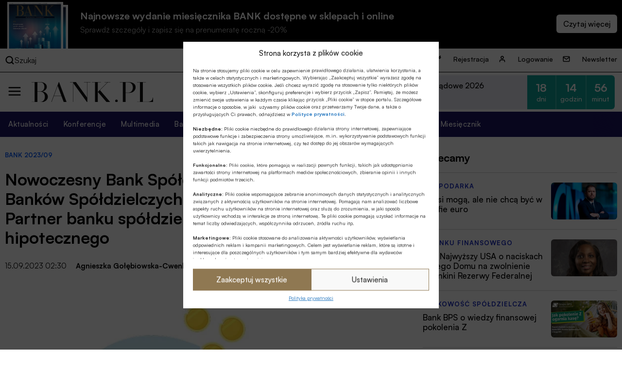

--- FILE ---
content_type: text/html; charset=UTF-8
request_url: https://bank.pl/nowoczesny-bank-spoldzielczy-forum-liderow-bankow-spoldzielczych-centrum-amron-partner-banku-spoldzielczego-w-obsludze-kredytu-hipotecznego/
body_size: 24588
content:
<!DOCTYPE html><html lang="pl-PL" prefix="og: https://ogp.me/ns#"><head><meta charset="UTF-8" /><link media="all" href="https://bank.pl/wp-content/cache/autoptimize/autoptimize_e8f4fb00a67c5c43edbe6624922ce4cf.php" rel="stylesheet"><title>Nowoczesny Bank Spółdzielczy | Forum Liderów Banków Spółdzielczych – Centrum AMRON | Partner banku spółdzielczego w obsłudze kredytu hipotecznego</title><meta http-equiv="X-UA-Compatible" content="IE=edge" /><meta name="viewport" content="width=device-width, initial-scale=1.0"><meta name="description" content="Bankowość, finanse, nieruchomości, technologie, cyberbezpieczeństwo, ESG, prawo, emerytury, kadry, konferencje. Miesięcznik Finansowy BANK"> <script src="https://code.jquery.com/jquery-3.6.1.min.js"></script> <meta name="description" content="Nowelizacja „Rekomendacji J” dotyczącej zasad gromadzenia i przetwarzania przez banki danych o rynku nieruchomości, uchwalona przez Komisję Nadzoru Finansowego 22 marca 2023 r., wprowadza szereg zmian w oczekiwaniach Komisji w związku z monitorowaniem zmian na rynku nieruchomości i baz danych wykorzystywanych przez banki w działalności operacyjnej."/><meta name="robots" content="follow, index, max-snippet:-1, max-video-preview:-1, max-image-preview:large"/><link rel="canonical" href="https://bank.pl/nowoczesny-bank-spoldzielczy-forum-liderow-bankow-spoldzielczych-centrum-amron-partner-banku-spoldzielczego-w-obsludze-kredytu-hipotecznego/" /><meta property="og:locale" content="pl_PL" /><meta property="og:type" content="article" /><meta property="og:title" content="Nowoczesny Bank Spółdzielczy | Forum Liderów Banków Spółdzielczych – Centrum AMRON | Partner banku spółdzielczego w obsłudze kredytu hipotecznego" /><meta property="og:description" content="Nowelizacja „Rekomendacji J” dotyczącej zasad gromadzenia i przetwarzania przez banki danych o rynku nieruchomości, uchwalona przez Komisję Nadzoru Finansowego 22 marca 2023 r., wprowadza szereg zmian w oczekiwaniach Komisji w związku z monitorowaniem zmian na rynku nieruchomości i baz danych wykorzystywanych przez banki w działalności operacyjnej." /><meta property="og:url" content="https://bank.pl/nowoczesny-bank-spoldzielczy-forum-liderow-bankow-spoldzielczych-centrum-amron-partner-banku-spoldzielczego-w-obsludze-kredytu-hipotecznego/" /><meta property="og:site_name" content="BANK.pl - Portal finansowy" /><meta property="article:tag" content="Agnieszka Gołębiowska-Cwenk" /><meta property="article:tag" content="Centrum AMRON" /><meta property="article:tag" content="Forum Liderów Banków Spółdzielczych / FLBS" /><meta property="article:tag" content="Miesięcznik Finansowy BANK" /><meta property="article:tag" content="Nowoczesny Bank Spółdzielczy / NBS" /><meta property="article:section" content="BANK 2023/09" /><meta property="og:updated_time" content="2023-12-27T13:46:47+01:00" /><meta property="og:image" content="https://bank.pl/wp-content/uploads/2023/09/bank-09-2023-foto-108-a-830x467-1.jpg" /><meta property="og:image:secure_url" content="https://bank.pl/wp-content/uploads/2023/09/bank-09-2023-foto-108-a-830x467-1.jpg" /><meta property="og:image:width" content="830" /><meta property="og:image:height" content="467" /><meta property="og:image:alt" content="Nowoczesny Bank Spółdzielczy | Forum Liderów Banków Spółdzielczych – Centrum AMRON | Partner banku spółdzielczego w obsłudze kredytu hipotecznego" /><meta property="og:image:type" content="image/jpeg" /><meta property="article:published_time" content="2023-09-15T02:30:00+02:00" /><meta property="article:modified_time" content="2023-12-27T13:46:47+01:00" /><meta name="twitter:card" content="summary_large_image" /><meta name="twitter:title" content="Nowoczesny Bank Spółdzielczy | Forum Liderów Banków Spółdzielczych – Centrum AMRON | Partner banku spółdzielczego w obsłudze kredytu hipotecznego" /><meta name="twitter:description" content="Nowelizacja „Rekomendacji J” dotyczącej zasad gromadzenia i przetwarzania przez banki danych o rynku nieruchomości, uchwalona przez Komisję Nadzoru Finansowego 22 marca 2023 r., wprowadza szereg zmian w oczekiwaniach Komisji w związku z monitorowaniem zmian na rynku nieruchomości i baz danych wykorzystywanych przez banki w działalności operacyjnej." /><meta name="twitter:image" content="https://bank.pl/wp-content/uploads/2023/09/bank-09-2023-foto-108-a-830x467-1.jpg" /><meta name="twitter:label1" content="Napisane przez" /><meta name="twitter:data1" content="Maciej Anioł" /><meta name="twitter:label2" content="Czas czytania" /><meta name="twitter:data2" content="12 minut/y" /> <script type="application/ld+json" class="rank-math-schema-pro">{"@context":"https://schema.org","@graph":[{"@type":["Person","Organization"],"@id":"https://bank.pl/#person","name":"BANK.pl - Portal finansowy"},{"@type":"WebSite","@id":"https://bank.pl/#website","url":"https://bank.pl","name":"BANK.pl - Portal finansowy","publisher":{"@id":"https://bank.pl/#person"},"inLanguage":"pl-PL"},{"@type":"ImageObject","@id":"https://bank.pl/wp-content/uploads/2023/09/bank-09-2023-foto-108-a-830x467-1.jpg","url":"https://bank.pl/wp-content/uploads/2023/09/bank-09-2023-foto-108-a-830x467-1.jpg","width":"830","height":"467","inLanguage":"pl-PL"},{"@type":"BreadcrumbList","@id":"https://bank.pl/nowoczesny-bank-spoldzielczy-forum-liderow-bankow-spoldzielczych-centrum-amron-partner-banku-spoldzielczego-w-obsludze-kredytu-hipotecznego/#breadcrumb","itemListElement":[{"@type":"ListItem","position":"1","item":{"@id":"https://bank.pl","name":"Dom"}},{"@type":"ListItem","position":"2","item":{"@id":"https://bank.pl/category/bank/bank-2023-09/","name":"BANK 2023/09"}},{"@type":"ListItem","position":"3","item":{"@id":"https://bank.pl/nowoczesny-bank-spoldzielczy-forum-liderow-bankow-spoldzielczych-centrum-amron-partner-banku-spoldzielczego-w-obsludze-kredytu-hipotecznego/","name":"Nowoczesny Bank Sp\u00f3\u0142dzielczy | Forum Lider\u00f3w Bank\u00f3w Sp\u00f3\u0142dzielczych \u2013 Centrum AMRON | Partner banku sp\u00f3\u0142dzielczego w\u00a0obs\u0142udze kredytu hipotecznego"}}]},{"@type":"WebPage","@id":"https://bank.pl/nowoczesny-bank-spoldzielczy-forum-liderow-bankow-spoldzielczych-centrum-amron-partner-banku-spoldzielczego-w-obsludze-kredytu-hipotecznego/#webpage","url":"https://bank.pl/nowoczesny-bank-spoldzielczy-forum-liderow-bankow-spoldzielczych-centrum-amron-partner-banku-spoldzielczego-w-obsludze-kredytu-hipotecznego/","name":"Nowoczesny Bank Sp\u00f3\u0142dzielczy | Forum Lider\u00f3w Bank\u00f3w Sp\u00f3\u0142dzielczych \u2013 Centrum AMRON | Partner banku sp\u00f3\u0142dzielczego w\u00a0obs\u0142udze kredytu hipotecznego","datePublished":"2023-09-15T02:30:00+02:00","dateModified":"2023-12-27T13:46:47+01:00","isPartOf":{"@id":"https://bank.pl/#website"},"primaryImageOfPage":{"@id":"https://bank.pl/wp-content/uploads/2023/09/bank-09-2023-foto-108-a-830x467-1.jpg"},"inLanguage":"pl-PL","breadcrumb":{"@id":"https://bank.pl/nowoczesny-bank-spoldzielczy-forum-liderow-bankow-spoldzielczych-centrum-amron-partner-banku-spoldzielczego-w-obsludze-kredytu-hipotecznego/#breadcrumb"}},{"@type":"Person","@id":"https://bank.pl/author/maciej-aniol/","name":"Maciej Anio\u0142","url":"https://bank.pl/author/maciej-aniol/","image":{"@type":"ImageObject","@id":"https://secure.gravatar.com/avatar/c79642cb6be7d7726be211cf807f2859?s=96&amp;d=mm&amp;r=g","url":"https://secure.gravatar.com/avatar/c79642cb6be7d7726be211cf807f2859?s=96&amp;d=mm&amp;r=g","caption":"Maciej Anio\u0142","inLanguage":"pl-PL"}},{"@type":"Article","headline":"Nowoczesny Bank Sp\u00f3\u0142dzielczy | Forum Lider\u00f3w Bank\u00f3w Sp\u00f3\u0142dzielczych \u2013 Centrum AMRON | Partner banku","datePublished":"2023-09-15T02:30:00+02:00","dateModified":"2023-12-27T13:46:47+01:00","articleSection":"BANK 2023/09","author":{"@id":"https://bank.pl/author/maciej-aniol/","name":"Maciej Anio\u0142"},"publisher":{"@id":"https://bank.pl/#person"},"description":"Nowelizacja \u201eRekomendacji\u00a0J\u201d dotycz\u0105cej zasad gromadzenia i\u00a0przetwarzania przez banki danych o\u00a0rynku nieruchomo\u015bci, uchwalona przez Komisj\u0119 Nadzoru Finansowego 22\u00a0marca 2023\u00a0r., wprowadza szereg zmian w\u00a0oczekiwaniach Komisji w\u00a0zwi\u0105zku z\u00a0monitorowaniem zmian na rynku nieruchomo\u015bci i\u00a0baz danych wykorzystywanych przez banki w\u00a0dzia\u0142alno\u015bci operacyjnej.","name":"Nowoczesny Bank Sp\u00f3\u0142dzielczy | Forum Lider\u00f3w Bank\u00f3w Sp\u00f3\u0142dzielczych \u2013 Centrum AMRON | Partner banku","@id":"https://bank.pl/nowoczesny-bank-spoldzielczy-forum-liderow-bankow-spoldzielczych-centrum-amron-partner-banku-spoldzielczego-w-obsludze-kredytu-hipotecznego/#richSnippet","isPartOf":{"@id":"https://bank.pl/nowoczesny-bank-spoldzielczy-forum-liderow-bankow-spoldzielczych-centrum-amron-partner-banku-spoldzielczego-w-obsludze-kredytu-hipotecznego/#webpage"},"image":{"@id":"https://bank.pl/wp-content/uploads/2023/09/bank-09-2023-foto-108-a-830x467-1.jpg"},"inLanguage":"pl-PL","mainEntityOfPage":{"@id":"https://bank.pl/nowoczesny-bank-spoldzielczy-forum-liderow-bankow-spoldzielczych-centrum-amron-partner-banku-spoldzielczego-w-obsludze-kredytu-hipotecznego/#webpage"}}]}</script> <link href='https://sp-ao.shortpixel.ai' rel='preconnect' /><style id='classic-theme-styles-inline-css' type='text/css'>/*! This file is auto-generated */
.wp-block-button__link{color:#fff;background-color:#32373c;border-radius:9999px;box-shadow:none;text-decoration:none;padding:calc(.667em + 2px) calc(1.333em + 2px);font-size:1.125em}.wp-block-file__button{background:#32373c;color:#fff;text-decoration:none}</style><style id='global-styles-inline-css' type='text/css'>body{--wp--preset--color--black: #000000;--wp--preset--color--cyan-bluish-gray: #abb8c3;--wp--preset--color--white: #ffffff;--wp--preset--color--pale-pink: #f78da7;--wp--preset--color--vivid-red: #cf2e2e;--wp--preset--color--luminous-vivid-orange: #ff6900;--wp--preset--color--luminous-vivid-amber: #fcb900;--wp--preset--color--light-green-cyan: #7bdcb5;--wp--preset--color--vivid-green-cyan: #00d084;--wp--preset--color--pale-cyan-blue: #8ed1fc;--wp--preset--color--vivid-cyan-blue: #0693e3;--wp--preset--color--vivid-purple: #9b51e0;--wp--preset--gradient--vivid-cyan-blue-to-vivid-purple: linear-gradient(135deg,rgba(6,147,227,1) 0%,rgb(155,81,224) 100%);--wp--preset--gradient--light-green-cyan-to-vivid-green-cyan: linear-gradient(135deg,rgb(122,220,180) 0%,rgb(0,208,130) 100%);--wp--preset--gradient--luminous-vivid-amber-to-luminous-vivid-orange: linear-gradient(135deg,rgba(252,185,0,1) 0%,rgba(255,105,0,1) 100%);--wp--preset--gradient--luminous-vivid-orange-to-vivid-red: linear-gradient(135deg,rgba(255,105,0,1) 0%,rgb(207,46,46) 100%);--wp--preset--gradient--very-light-gray-to-cyan-bluish-gray: linear-gradient(135deg,rgb(238,238,238) 0%,rgb(169,184,195) 100%);--wp--preset--gradient--cool-to-warm-spectrum: linear-gradient(135deg,rgb(74,234,220) 0%,rgb(151,120,209) 20%,rgb(207,42,186) 40%,rgb(238,44,130) 60%,rgb(251,105,98) 80%,rgb(254,248,76) 100%);--wp--preset--gradient--blush-light-purple: linear-gradient(135deg,rgb(255,206,236) 0%,rgb(152,150,240) 100%);--wp--preset--gradient--blush-bordeaux: linear-gradient(135deg,rgb(254,205,165) 0%,rgb(254,45,45) 50%,rgb(107,0,62) 100%);--wp--preset--gradient--luminous-dusk: linear-gradient(135deg,rgb(255,203,112) 0%,rgb(199,81,192) 50%,rgb(65,88,208) 100%);--wp--preset--gradient--pale-ocean: linear-gradient(135deg,rgb(255,245,203) 0%,rgb(182,227,212) 50%,rgb(51,167,181) 100%);--wp--preset--gradient--electric-grass: linear-gradient(135deg,rgb(202,248,128) 0%,rgb(113,206,126) 100%);--wp--preset--gradient--midnight: linear-gradient(135deg,rgb(2,3,129) 0%,rgb(40,116,252) 100%);--wp--preset--font-size--small: 13px;--wp--preset--font-size--medium: 20px;--wp--preset--font-size--large: 36px;--wp--preset--font-size--x-large: 42px;--wp--preset--spacing--20: 0.44rem;--wp--preset--spacing--30: 0.67rem;--wp--preset--spacing--40: 1rem;--wp--preset--spacing--50: 1.5rem;--wp--preset--spacing--60: 2.25rem;--wp--preset--spacing--70: 3.38rem;--wp--preset--spacing--80: 5.06rem;--wp--preset--shadow--natural: 6px 6px 9px rgba(0, 0, 0, 0.2);--wp--preset--shadow--deep: 12px 12px 50px rgba(0, 0, 0, 0.4);--wp--preset--shadow--sharp: 6px 6px 0px rgba(0, 0, 0, 0.2);--wp--preset--shadow--outlined: 6px 6px 0px -3px rgba(255, 255, 255, 1), 6px 6px rgba(0, 0, 0, 1);--wp--preset--shadow--crisp: 6px 6px 0px rgba(0, 0, 0, 1);}:where(.is-layout-flex){gap: 0.5em;}:where(.is-layout-grid){gap: 0.5em;}body .is-layout-flow > .alignleft{float: left;margin-inline-start: 0;margin-inline-end: 2em;}body .is-layout-flow > .alignright{float: right;margin-inline-start: 2em;margin-inline-end: 0;}body .is-layout-flow > .aligncenter{margin-left: auto !important;margin-right: auto !important;}body .is-layout-constrained > .alignleft{float: left;margin-inline-start: 0;margin-inline-end: 2em;}body .is-layout-constrained > .alignright{float: right;margin-inline-start: 2em;margin-inline-end: 0;}body .is-layout-constrained > .aligncenter{margin-left: auto !important;margin-right: auto !important;}body .is-layout-constrained > :where(:not(.alignleft):not(.alignright):not(.alignfull)){max-width: var(--wp--style--global--content-size);margin-left: auto !important;margin-right: auto !important;}body .is-layout-constrained > .alignwide{max-width: var(--wp--style--global--wide-size);}body .is-layout-flex{display: flex;}body .is-layout-flex{flex-wrap: wrap;align-items: center;}body .is-layout-flex > *{margin: 0;}body .is-layout-grid{display: grid;}body .is-layout-grid > *{margin: 0;}:where(.wp-block-columns.is-layout-flex){gap: 2em;}:where(.wp-block-columns.is-layout-grid){gap: 2em;}:where(.wp-block-post-template.is-layout-flex){gap: 1.25em;}:where(.wp-block-post-template.is-layout-grid){gap: 1.25em;}.has-black-color{color: var(--wp--preset--color--black) !important;}.has-cyan-bluish-gray-color{color: var(--wp--preset--color--cyan-bluish-gray) !important;}.has-white-color{color: var(--wp--preset--color--white) !important;}.has-pale-pink-color{color: var(--wp--preset--color--pale-pink) !important;}.has-vivid-red-color{color: var(--wp--preset--color--vivid-red) !important;}.has-luminous-vivid-orange-color{color: var(--wp--preset--color--luminous-vivid-orange) !important;}.has-luminous-vivid-amber-color{color: var(--wp--preset--color--luminous-vivid-amber) !important;}.has-light-green-cyan-color{color: var(--wp--preset--color--light-green-cyan) !important;}.has-vivid-green-cyan-color{color: var(--wp--preset--color--vivid-green-cyan) !important;}.has-pale-cyan-blue-color{color: var(--wp--preset--color--pale-cyan-blue) !important;}.has-vivid-cyan-blue-color{color: var(--wp--preset--color--vivid-cyan-blue) !important;}.has-vivid-purple-color{color: var(--wp--preset--color--vivid-purple) !important;}.has-black-background-color{background-color: var(--wp--preset--color--black) !important;}.has-cyan-bluish-gray-background-color{background-color: var(--wp--preset--color--cyan-bluish-gray) !important;}.has-white-background-color{background-color: var(--wp--preset--color--white) !important;}.has-pale-pink-background-color{background-color: var(--wp--preset--color--pale-pink) !important;}.has-vivid-red-background-color{background-color: var(--wp--preset--color--vivid-red) !important;}.has-luminous-vivid-orange-background-color{background-color: var(--wp--preset--color--luminous-vivid-orange) !important;}.has-luminous-vivid-amber-background-color{background-color: var(--wp--preset--color--luminous-vivid-amber) !important;}.has-light-green-cyan-background-color{background-color: var(--wp--preset--color--light-green-cyan) !important;}.has-vivid-green-cyan-background-color{background-color: var(--wp--preset--color--vivid-green-cyan) !important;}.has-pale-cyan-blue-background-color{background-color: var(--wp--preset--color--pale-cyan-blue) !important;}.has-vivid-cyan-blue-background-color{background-color: var(--wp--preset--color--vivid-cyan-blue) !important;}.has-vivid-purple-background-color{background-color: var(--wp--preset--color--vivid-purple) !important;}.has-black-border-color{border-color: var(--wp--preset--color--black) !important;}.has-cyan-bluish-gray-border-color{border-color: var(--wp--preset--color--cyan-bluish-gray) !important;}.has-white-border-color{border-color: var(--wp--preset--color--white) !important;}.has-pale-pink-border-color{border-color: var(--wp--preset--color--pale-pink) !important;}.has-vivid-red-border-color{border-color: var(--wp--preset--color--vivid-red) !important;}.has-luminous-vivid-orange-border-color{border-color: var(--wp--preset--color--luminous-vivid-orange) !important;}.has-luminous-vivid-amber-border-color{border-color: var(--wp--preset--color--luminous-vivid-amber) !important;}.has-light-green-cyan-border-color{border-color: var(--wp--preset--color--light-green-cyan) !important;}.has-vivid-green-cyan-border-color{border-color: var(--wp--preset--color--vivid-green-cyan) !important;}.has-pale-cyan-blue-border-color{border-color: var(--wp--preset--color--pale-cyan-blue) !important;}.has-vivid-cyan-blue-border-color{border-color: var(--wp--preset--color--vivid-cyan-blue) !important;}.has-vivid-purple-border-color{border-color: var(--wp--preset--color--vivid-purple) !important;}.has-vivid-cyan-blue-to-vivid-purple-gradient-background{background: var(--wp--preset--gradient--vivid-cyan-blue-to-vivid-purple) !important;}.has-light-green-cyan-to-vivid-green-cyan-gradient-background{background: var(--wp--preset--gradient--light-green-cyan-to-vivid-green-cyan) !important;}.has-luminous-vivid-amber-to-luminous-vivid-orange-gradient-background{background: var(--wp--preset--gradient--luminous-vivid-amber-to-luminous-vivid-orange) !important;}.has-luminous-vivid-orange-to-vivid-red-gradient-background{background: var(--wp--preset--gradient--luminous-vivid-orange-to-vivid-red) !important;}.has-very-light-gray-to-cyan-bluish-gray-gradient-background{background: var(--wp--preset--gradient--very-light-gray-to-cyan-bluish-gray) !important;}.has-cool-to-warm-spectrum-gradient-background{background: var(--wp--preset--gradient--cool-to-warm-spectrum) !important;}.has-blush-light-purple-gradient-background{background: var(--wp--preset--gradient--blush-light-purple) !important;}.has-blush-bordeaux-gradient-background{background: var(--wp--preset--gradient--blush-bordeaux) !important;}.has-luminous-dusk-gradient-background{background: var(--wp--preset--gradient--luminous-dusk) !important;}.has-pale-ocean-gradient-background{background: var(--wp--preset--gradient--pale-ocean) !important;}.has-electric-grass-gradient-background{background: var(--wp--preset--gradient--electric-grass) !important;}.has-midnight-gradient-background{background: var(--wp--preset--gradient--midnight) !important;}.has-small-font-size{font-size: var(--wp--preset--font-size--small) !important;}.has-medium-font-size{font-size: var(--wp--preset--font-size--medium) !important;}.has-large-font-size{font-size: var(--wp--preset--font-size--large) !important;}.has-x-large-font-size{font-size: var(--wp--preset--font-size--x-large) !important;}
.wp-block-navigation a:where(:not(.wp-element-button)){color: inherit;}
:where(.wp-block-post-template.is-layout-flex){gap: 1.25em;}:where(.wp-block-post-template.is-layout-grid){gap: 1.25em;}
:where(.wp-block-columns.is-layout-flex){gap: 2em;}:where(.wp-block-columns.is-layout-grid){gap: 2em;}
.wp-block-pullquote{font-size: 1.5em;line-height: 1.6;}</style> <script data-cfasync="false" data-wpfc-render="false" type="text/javascript" id='monsterinsights-frontend-script-js-extra'>var monsterinsights_frontend = {"js_events_tracking":"true","download_extensions":"doc,pdf,ppt,zip,xls,docx,pptx,xlsx","inbound_paths":"[]","home_url":"https:\/\/bank.pl","hash_tracking":"false","v4_id":"G-EMNGLR2WHK"};</script> <script type="text/javascript" id="sdm-scripts-js-extra">var sdm_ajax_script = {"ajaxurl":"https:\/\/bank.pl\/wp-admin\/admin-ajax.php"};</script> <link rel="https://api.w.org/" href="https://bank.pl/wp-json/" /><link rel="alternate" type="application/json" href="https://bank.pl/wp-json/wp/v2/posts/457624" /><link rel="EditURI" type="application/rsd+xml" title="RSD" href="https://bank.pl/xmlrpc.php?rsd" /><meta name="generator" content="WordPress 6.4.2" /><link rel='shortlink' href='https://bank.pl/?p=457624' /><link rel="alternate" type="application/json+oembed" href="https://bank.pl/wp-json/oembed/1.0/embed?url=https%3A%2F%2Fbank.pl%2Fnowoczesny-bank-spoldzielczy-forum-liderow-bankow-spoldzielczych-centrum-amron-partner-banku-spoldzielczego-w-obsludze-kredytu-hipotecznego%2F" /><link rel="alternate" type="text/xml+oembed" href="https://bank.pl/wp-json/oembed/1.0/embed?url=https%3A%2F%2Fbank.pl%2Fnowoczesny-bank-spoldzielczy-forum-liderow-bankow-spoldzielczych-centrum-amron-partner-banku-spoldzielczego-w-obsludze-kredytu-hipotecznego%2F&#038;format=xml" /><meta property="og:type" content="article" /><meta property="og:url" content="https://bank.pl/nowoczesny-bank-spoldzielczy-forum-liderow-bankow-spoldzielczych-centrum-amron-partner-banku-spoldzielczego-w-obsludze-kredytu-hipotecznego/" /><meta property="og:title" content="Nowoczesny Bank Spółdzielczy | Forum Liderów Banków Spółdzielczych – Centrum AMRON | Partner banku spółdzielczego w obsłudze kredytu hipotecznego" /><meta property="og:description" content="Nowelizacja „Rekomendacji J” dotyczącej zasad gromadzenia i przetwarzania przez banki danych o rynku nieruchomości, uchwalona przez Komisję Nadzoru Finansowego 22 marca 2023 r., wprowadza szereg zmian w oczekiwaniach Komisji w związku z monitorowaniem zmian na rynku nieruchomości i baz danych wykorzystywanych przez banki w działalności operacyjnej." /><meta property="og:site_name" content="Portal finansowy | Miesięcznik Finansowy BANK" /><meta property="og:image" content="https://bank.pl/wp-content/uploads/2023/09/bank-09-2023-foto-108-a-830x467-1.jpg" /><style>.cmplz-hidden{display:none!important;}</style><link rel="icon" href="https://sp-ao.shortpixel.ai/client/to_webp,q_glossy,ret_img,w_32,h_32/https://bank.pl/wp-content/uploads/2022/11/cropped-BANK.pl_-2-32x32.png" sizes="32x32" /><link rel="icon" href="https://sp-ao.shortpixel.ai/client/to_webp,q_glossy,ret_img,w_192,h_192/https://bank.pl/wp-content/uploads/2022/11/cropped-BANK.pl_-2-192x192.png" sizes="192x192" /><link rel="apple-touch-icon" href="https://sp-ao.shortpixel.ai/client/to_webp,q_glossy,ret_img,w_180,h_180/https://bank.pl/wp-content/uploads/2022/11/cropped-BANK.pl_-2-180x180.png" /><meta name="msapplication-TileImage" content="https://bank.pl/wp-content/uploads/2022/11/cropped-BANK.pl_-2-270x270.png" />  <script>(function(w,d,s,l,i){w[l]=w[l]||[];w[l].push({'gtm.start':
              new Date().getTime(),event:'gtm.js'});var f=d.getElementsByTagName(s)[0],
          j=d.createElement(s),dl=l!='dataLayer'?'&l='+l:'';j.async=true;j.src=
          'https://www.googletagmanager.com/gtm.js?id='+i+dl;f.parentNode.insertBefore(j,f);
      })(window,document,'script','dataLayer','GTM-5GK5ZDM');</script> <link href="https://cdn.jsdelivr.net/npm/swiffy-slider@1.6.0/dist/css/swiffy-slider.min.css" rel="stylesheet" crossorigin="anonymous">  <script>!function(f,b,e,v,n,t,s)
          {if(f.fbq)return;n=f.fbq=function(){n.callMethod?
              n.callMethod.apply(n,arguments):n.queue.push(arguments)};
              if(!f._fbq)f._fbq=n;n.push=n;n.loaded=!0;n.version='2.0';
              n.queue=[];t=b.createElement(e);t.async=!0;
              t.src=v;s=b.getElementsByTagName(e)[0];
              s.parentNode.insertBefore(t,s)}(window, document,'script',
              'https://connect.facebook.net/en_US/fbevents.js');
          fbq('init', '3347650845553011');
          fbq('track', 'PageView');</script> </head><body data-cmplz=1 class="post-template-default single single-post postid-457624 single-format-standard"> <noscript> <iframe src="https://www.googletagmanager.com/ns.html?id=GTM-5GK5ZDM" title="gtm" height="0" width="0" style="display:none;visibility:hidden"></iframe> </noscript> <noscript> <img height="1" width="1" style="display:none" src=https://www.facebook.com/tr?id=3347650845553011&ev=PageView&noscript=1/> </noscript><div class="wrapper wrapper-tag"><section class="issue-over-head"><div class="issue-over-head--small"> <a class="issue-over-head_cover-link" href="/category/bank" data-wpel-link="internal"> <img decoding="async" class="issue-over-head_cover" src="https://sp-ao.shortpixel.ai/client/to_webp,q_glossy,ret_img/https://bank.pl/wp-content/uploads/2026/01/BANK-okladka-01-2026-1250x1590-1.jpg" alt="Najnowsze wydanie"> <img decoding="async" class="issue-over-head_cover issue-over-head_cover-img--second" src="https://sp-ao.shortpixel.ai/client/to_webp,q_glossy,ret_img/https://bank.pl/wp-content/uploads/2026/01/BANK-okladka-01-2026-1250x1590-1.jpg" alt="Najnowsze wydanie"> </a> <span class="issue-over-head_description"> Najnowsze wydanie miesięcznika BANK dostępne w sklepach i online </span> <span class="issue-over-head_description--second"> Sprawdź szczegóły i zapisz się na prenumeratę roczną -20% </span> <span class="issue-over-head_more-link issue-over-head_button"></span> </span></div></section><div class="issue-over-head--big"><div class="issue-over-head--big_container"><div><div id="book-container"></div></div></div></div><nav class="header-top"><div class="header-top_container"><div class="header-top-search"><div class="header-top-search_container"> <img decoding="async" loading="lazy" width="28" height="28" alt="search" class="header-middle_ico-search" src="/wp-content/themes/alebank/assets/images/ico-search.svg"> Szukaj</div><form class="search" method="get" action="https://bank.pl"><div class="search_container" role="search"> <input class="search-input" type="search" name="s" aria-label="Wyszukaj w witrynie" placeholder="Szukaj..."> <input type="hidden" value="1" name="sentence" /> <input type="hidden" value="product" name="post_type" /> <button class="search-submit" type="submit"> <img decoding="async" loading="lazy" width="28" height="28" alt="search" class="header-middle_ico-search" src="/wp-content/themes/alebank/assets/images/ico-search.svg"> </button></div> <img decoding="async" loading="lazy" width="25" height="25" alt="zamknij wyszukiwarkę" class="header-search-close" src="/wp-content/themes/alebank/assets/images/close.svg"></form></div><ul id="menu-nowe-menu-gora" class="menu"><li id="menu-item-429848" class="icon-key menu-item menu-item-type-post_type menu-item-object-page menu-item-429848"><a href="https://bank.pl/rejestracja/" data-wpel-link="internal">Rejestracja</a></li><li id="menu-item-429849" class="icon-user menu-item menu-item-type-post_type menu-item-object-page menu-item-429849"><a href="https://bank.pl/logowanie/" data-wpel-link="internal">Logowanie</a></li><li id="menu-item-429850" class="icon-mail menu-item menu-item-type-post_type menu-item-object-page menu-item-429850"><a href="https://bank.pl/newsletter/" data-wpel-link="internal">Newsletter</a></li></ul></div></nav><header class="header" role="banner"><nav class="header-middle"><div class="header-middle-menu"> <img decoding="async" loading="lazy" width="30" height="30" alt="menu" class="header-middle_ico-menu" src="/wp-content/themes/alebank/assets/images/ico-menu.svg"></div><div class="header-middle-logo"> <a href="/" title="Strona Główna" data-wpel-link="internal"> <img decoding="async" loading="lazy" width="255" height="55px" alt="logo BANK.pl" class="header-middle_ico-logo" src="/wp-content/themes/alebank/assets/images/logobank.svg"> </a></div><div class="header-middle-partner"><div class="portal-partners swiffy-slider slider-nav-autoplay slider-nav-nodelay slider-nav-animation slider-nav-animation-fadein" data-slider-nav-autoplay-interval="3000"><span class="portal-partners_title">PARTNER PORTALU</span><ul class="portal-partners_list slider-container"><li class="portal-partners_list-item"><a class="portal-partner_link" aria-label="Partner" href="https://www.blik.com/" target="_blank" rel="nofollow noopener external noreferrer" data-wpel-link="external"><img width="400" height="86" src="https://sp-ao.shortpixel.ai/client/to_webp,q_glossy,ret_img,w_400,h_86/https://bank.pl/wp-content/uploads/2023/04/logo-Blik-400x86-1.png" class="portal-partner_logo wp-post-image" alt="logo Blik" loading="lazy" decoding="async" srcset="https://sp-ao.shortpixel.ai/client/to_webp,q_glossy,ret_img,w_400/https://bank.pl/wp-content/uploads/2023/04/logo-Blik-400x86-1.png 400w, https://sp-ao.shortpixel.ai/client/to_webp,q_glossy,ret_img,w_375/https://bank.pl/wp-content/uploads/2023/04/logo-Blik-400x86-1-375x81.png 375w" sizes="(max-width: 400px) 100vw, 400px" /></a></li></ul></div><div class="header-latest-conferences"><div class='latest-conferences'><div class='latest-conferences__item '><a class="colored" href="https://konferencje.bank.pl/konferencje/forum-bankowo-samorzadowe-2026/" data-wpel-link="external" target="_self" rel="nofollow external noopener noreferrer"><div class='latest-conferences__arrow'> <svg width='12' height='7' viewBox='0 0 12 7' fill='none' xmlns='http://www.w3.org/2000/svg'> <path fill-rule='evenodd' clip-rule='evenodd' d='M11.7878 0.281509C12.0875 0.636602 12.0673 1.19018 11.7426 1.51796L6.54262 6.76795C6.23617 7.07735 5.76383 7.07735 5.45738 6.76795L0.25738 1.51796C-0.0672761 1.19018 -0.0875206 0.636601 0.212161 0.281509C0.511845 -0.0735843 1.01797 -0.0957274 1.34263 0.232051L6 4.93421L10.6574 0.232051C10.982 -0.0957269 11.4882 -0.0735839 11.7878 0.281509Z' fill='white'/> </svg></div><div class='latest-conferences__title'>Forum Bankowo-Samorządowe 2026</div><div class='latest-conferences__date'>9-10 lutego 2026 r.</div></a><div class="timer"><div class="timer__title">Pozostało:</div><div class="timer__item timer__item--rounded-left"><span class="timer__number">18</span><span class="timer__label">dni</span></div><div class="timer__item"><span class="timer__number">14</span><span class="timer__label">godzin</span></div><div class="timer__item timer__item--rounded-right"><span class="timer__number">56</span><span class="timer__label">minut</span></div></div></div><div class='latest-conferences__item onhover'><a class='' href='https://konferencje.bank.pl/konferencje/forum-bankowe-2026/'><div class='latest-conferences__title'>Forum Bankowe 2026</div><div class='latest-conferences__date'>24-25 lutego 2026 r.</div></a><div class="timer"><div class="timer__title">Pozostało:</div><div class="timer__item timer__item--rounded-left"><span class="timer__number">32</span><span class="timer__label">dni</span></div><div class="timer__item"><span class="timer__number">14</span><span class="timer__label">godzin</span></div><div class="timer__item timer__item--rounded-right"><span class="timer__number">56</span><span class="timer__label">minut</span></div></div></div><div class='latest-conferences__item onhover'><a class='' href='https://konferencje.bank.pl/konferencje/strategiczna-szkola-polskiego-sektora-bankowosci-spoldzielczej-2026-4-edycja/'><div class='latest-conferences__title'>Strategiczna Szkoła Polskiego Sektora Bankowości Spółdzielczej 2026</div><div class='latest-conferences__date'>17-18 marca 2026 r.</div></a><div class="timer"><div class="timer__title">Pozostało:</div><div class="timer__item timer__item--rounded-left"><span class="timer__number">53</span><span class="timer__label">dni</span></div><div class="timer__item"><span class="timer__number">14</span><span class="timer__label">godzin</span></div><div class="timer__item timer__item--rounded-right"><span class="timer__number">56</span><span class="timer__label">minut</span></div></div></div></div></div></div></nav></header><nav class="header_bottom"><ul id="menu-nowe-menu-naglowek" class="menu"><li id="menu-item-430070" class="menu-item menu-item-type-post_type menu-item-object-page menu-item-430070"><a href="https://bank.pl/aktualnosci/" data-wpel-link="internal">Aktualności</a></li><li id="menu-item-429852" class="menu-item menu-item-type-custom menu-item-object-custom menu-item-429852"><a href="https://konferencje.bank.pl/" data-wpel-link="external" target="_self" rel="nofollow external noopener noreferrer">Konferencje</a></li><li id="menu-item-526769" class="menu-item menu-item-type-taxonomy menu-item-object-category menu-item-526769"><a href="https://bank.pl/category/multimedia/" data-wpel-link="internal">Multimedia</a></li><li id="menu-item-526770" class="menu-item menu-item-type-taxonomy menu-item-object-category menu-item-526770"><a href="https://bank.pl/category/artykuly/bankowosc-spoldzielcza/" data-wpel-link="internal">Bankowość spółdzielcza</a></li><li id="menu-item-526772" class="menu-item menu-item-type-taxonomy menu-item-object-category menu-item-526772"><a href="https://bank.pl/category/artykuly/nieruchomosci/" data-wpel-link="internal">Nieruchomości</a></li><li id="menu-item-526773" class="menu-item menu-item-type-taxonomy menu-item-object-category menu-item-526773"><a href="https://bank.pl/category/artykuly/technologie-i-innowacje/" data-wpel-link="internal">Technologie</a></li><li id="menu-item-442922" class="menu-item menu-item-type-custom menu-item-object-custom menu-item-442922"><a href="https://bank.pl/tag/wibor/" data-wpel-link="internal">WIBOR</a></li><li id="menu-item-458056" class="menu-item menu-item-type-post_type menu-item-object-page menu-item-458056"><a href="https://bank.pl/miesiecznik-finansowy-bank/" data-wpel-link="internal">Miesięcznik</a></li></ul></nav><div class="side-menu-container"> <img decoding="async" loading="lazy" width="25" height="25" alt="zamknij menu" class="side-menu-close" src="/wp-content/themes/alebank/assets/images/close.svg"><div class="side-menu_section1"><ul id="menu-nowe-menu-naglowek-1" class="menu"><li class="menu-item menu-item-type-post_type menu-item-object-page menu-item-430070"><a href="https://bank.pl/aktualnosci/" data-wpel-link="internal">Aktualności</a></li><li class="menu-item menu-item-type-custom menu-item-object-custom menu-item-429852"><a href="https://konferencje.bank.pl/" data-wpel-link="external" target="_self" rel="nofollow external noopener noreferrer">Konferencje</a></li><li class="menu-item menu-item-type-taxonomy menu-item-object-category menu-item-526769"><a href="https://bank.pl/category/multimedia/" data-wpel-link="internal">Multimedia</a></li><li class="menu-item menu-item-type-taxonomy menu-item-object-category menu-item-526770"><a href="https://bank.pl/category/artykuly/bankowosc-spoldzielcza/" data-wpel-link="internal">Bankowość spółdzielcza</a></li><li class="menu-item menu-item-type-taxonomy menu-item-object-category menu-item-526772"><a href="https://bank.pl/category/artykuly/nieruchomosci/" data-wpel-link="internal">Nieruchomości</a></li><li class="menu-item menu-item-type-taxonomy menu-item-object-category menu-item-526773"><a href="https://bank.pl/category/artykuly/technologie-i-innowacje/" data-wpel-link="internal">Technologie</a></li><li class="menu-item menu-item-type-custom menu-item-object-custom menu-item-442922"><a href="https://bank.pl/tag/wibor/" data-wpel-link="internal">WIBOR</a></li><li class="menu-item menu-item-type-post_type menu-item-object-page menu-item-458056"><a href="https://bank.pl/miesiecznik-finansowy-bank/" data-wpel-link="internal">Miesięcznik</a></li></ul></div><div class="side-menu_section2"></div><div class="side-menu_section3"> <a href="https://www.facebook.com/portalbankpl" class="menu_social-link" target="_blank" rel="noopener nofollow external noreferrer" data-wpel-link="external"> <img decoding="async" loading="lazy" width="26" height="26" alt="Ikona facebook" src="/wp-content/themes/alebank/assets/images/ico-fb.svg"> </a> <a href="https://www.linkedin.com/showcase/bankpl/" class="menu_social-link" target="_blank" rel="noopener nofollow external noreferrer" data-wpel-link="external"> <img decoding="async" loading="lazy" width="26" height="26" alt="Ikona LinkedIn" src="/wp-content/themes/alebank/assets/images/ico-in.svg"> </a> <a href="https://twitter.com/PortalBANKPL" class="menu_social-link" target="_blank" rel="noopener nofollow external noreferrer" data-wpel-link="external"> <img decoding="async" loading="lazy" width="26" height="26" alt="Ikona twitter" src="/wp-content/themes/alebank/assets/images/ico-tw.svg"> </a> <a href="https://www.youtube.com/@portalBANKpl" class="menu_social-link" target="_blank" rel="noopener nofollow external noreferrer" data-wpel-link="external"> <img decoding="async" loading="lazy" width="26" height="26" alt="Ikona youtube" src="/wp-content/themes/alebank/assets/images/ico-yt.svg"> </a></div></div><div class="partner-below-header only-mobile"><div class="portal-partners swiffy-slider slider-nav-autoplay slider-nav-nodelay slider-nav-animation slider-nav-animation-fadein" data-slider-nav-autoplay-interval="3000"><span class="portal-partners_title">PARTNER PORTALU</span><ul class="portal-partners_list slider-container"><li class="portal-partners_list-item"><a class="portal-partner_link" aria-label="Partner" href="https://www.blik.com/" target="_blank" rel="nofollow noopener external noreferrer" data-wpel-link="external"><img width="400" height="86" src="https://sp-ao.shortpixel.ai/client/to_webp,q_glossy,ret_img,w_400,h_86/https://bank.pl/wp-content/uploads/2023/04/logo-Blik-400x86-1.png" class="portal-partner_logo wp-post-image" alt="logo Blik" loading="lazy" decoding="async" srcset="https://sp-ao.shortpixel.ai/client/to_webp,q_glossy,ret_img,w_400/https://bank.pl/wp-content/uploads/2023/04/logo-Blik-400x86-1.png 400w, https://sp-ao.shortpixel.ai/client/to_webp,q_glossy,ret_img,w_375/https://bank.pl/wp-content/uploads/2023/04/logo-Blik-400x86-1-375x81.png 375w" sizes="(max-width: 400px) 100vw, 400px" /></a></li></ul></div></div><div class="columns columns--article"><div class="column column-main"><main role="main" aria-label="Content"><section><article id="post-457624" class="post-457624 post type-post status-publish format-standard has-post-thumbnail hentry category-bank-2023-09 tag-agnieszka-golebiowska-cwenk tag-centrum-amron tag-forum-liderow-bankow-spoldzielczych-flbs tag-miesiecznik-finansowy-bank tag-nowoczesny-bank-spoldzielczy-nbs"><div class="article_category"><a href="https://bank.pl/category/bank/bank-2023-09/" rel="category tag" data-wpel-link="internal">BANK 2023/09</a></div><h1 class="article_title"> Nowoczesny Bank Spółdzielczy | Forum Liderów Banków Spółdzielczych – Centrum AMRON | Partner banku spółdzielczego w obsłudze kredytu hipotecznego</h1><div class="article_date"><div> <time datetime="2023-09-15T02:30:00+02:00"> 15.09.2023 02:30 </time> <span class="article_author"> <a href="/artykuly-autora/?authorperson=Agnieszka Gołębiowska-Cwenk" title="Autor: Agnieszka Gołębiowska-Cwenk" data-wpel-link="internal">Agnieszka Gołębiowska-Cwenk</a> | <a href="/artykuly-autora/?authorcompany=Centrum AMRON" title="Instytucja: Centrum AMRON" data-wpel-link="internal">Centrum AMRON</a> </span></div><div class="article_social"> <span class="article_social_share">Udostępnij</span> <a href="https://www.facebook.com/sharer/sharer.php?u=https://bank.pl/nowoczesny-bank-spoldzielczy-forum-liderow-bankow-spoldzielczych-centrum-amron-partner-banku-spoldzielczego-w-obsludze-kredytu-hipotecznego/" class="article_social-link" target="_blank" rel="noopener nofollow external noreferrer" title="Udostępnij w serwisie facebook.com" data-wpel-link="external"> <img decoding="async" class="article_social-img" width="30" height="30" loading="lazy" alt="Ikona facebook" src="/wp-content/themes/alebank/assets/images/ico-fb-blue.svg"> </a> <a href="https://www.linkedin.com/shareArticle?mini=true&amp;url=https://bank.pl/nowoczesny-bank-spoldzielczy-forum-liderow-bankow-spoldzielczych-centrum-amron-partner-banku-spoldzielczego-w-obsludze-kredytu-hipotecznego/&amp;Nowoczesny Bank Spółdzielczy | Forum Liderów Banków Spółdzielczych – Centrum AMRON | Partner banku spółdzielczego w obsłudze kredytu hipotecznego" class="article_social-link" target="_blank" data-wpel-link="external" rel="nofollow external noopener noreferrer"> <img decoding="async" class="article_social-img" width="30" height="30" loading="lazy" alt="Ikona LinkedIn" src="/wp-content/themes/alebank/assets/images/ico-in-blue.svg"> </a> <a href="https://twitter.com/home?status=https://bank.pl/nowoczesny-bank-spoldzielczy-forum-liderow-bankow-spoldzielczych-centrum-amron-partner-banku-spoldzielczego-w-obsludze-kredytu-hipotecznego/" class="article_social-link" rel="noopener nofollow external noreferrer" target="_blank" title="Udostępnij w serwisie twitter.com" data-wpel-link="external"> <img decoding="async" class="article_social-img" width="30" height="30" loading="lazy" alt="Ikona twitter" src="/wp-content/themes/alebank/assets/images/ico-tw-blue.svg"> </a></div></div><div class="article_image"> <img width="830" height="467" src="https://sp-ao.shortpixel.ai/client/to_webp,q_glossy,ret_img,w_830,h_467/https://bank.pl/wp-content/uploads/2023/09/bank-09-2023-foto-108-a-830x467-1.jpg" class="attachment-large size-large wp-post-image" alt="Nowoczesny Bank Spółdzielczy | Forum Liderów Banków Spółdzielczych – Centrum AMRON | Partner banku spółdzielczego w obsłudze kredytu hipotecznego" title="Nowoczesny Bank Spółdzielczy | Forum Liderów Banków Spółdzielczych – Centrum AMRON | Partner banku spółdzielczego w obsłudze kredytu hipotecznego" fetchpriority="high" decoding="async" srcset="https://sp-ao.shortpixel.ai/client/to_webp,q_glossy,ret_img,w_830/https://bank.pl/wp-content/uploads/2023/09/bank-09-2023-foto-108-a-830x467-1.jpg 830w, https://sp-ao.shortpixel.ai/client/to_webp,q_glossy,ret_img,w_375/https://bank.pl/wp-content/uploads/2023/09/bank-09-2023-foto-108-a-830x467-1-375x211.jpg 375w, https://sp-ao.shortpixel.ai/client/to_webp,q_glossy,ret_img,w_768/https://bank.pl/wp-content/uploads/2023/09/bank-09-2023-foto-108-a-830x467-1-768x432.jpg 768w" sizes="(max-width: 830px) 100vw, 830px" /></div><div id="mobile-partner-section"></div><div class="article_content"><div class="article_excerpt"> Nowelizacja „Rekomendacji J” dotyczącej zasad gromadzenia i przetwarzania przez banki danych o rynku nieruchomości, uchwalona przez Komisję Nadzoru Finansowego 22 marca 2023 r., wprowadza szereg zmian w oczekiwaniach Komisji w związku z monitorowaniem zmian na rynku nieruchomości i baz danych wykorzystywanych przez banki w działalności operacyjnej.</div><p><strong>Agnieszka Gołębiowska-Cwenk<br></strong><em>Dyrektor Centrum AMRON<br></em><strong><a href="mailto:Agnieszka.Golebiowska-Cwenk@amron.pl" data-type="mailto" data-id="mailto:Agnieszka.Golebiowska-Cwenk@amron.pl" target="_blank" rel="noreferrer noopener">Agnieszka.Golebiowska-Cwenk@amron.pl</a></strong></p><p>Główne zmiany dotyczą m.in.&nbsp;zawężenia zakresu gromadzonych przez bank danych do&nbsp;reprezentatywnych „dla finansowanego przez bank rynku nieruchomości”, a&nbsp;nie jak&nbsp;dotychczas „dla całego rynku nieruchomości”, obowiązku gromadzenia cen transakcyjnych z&nbsp;umów przedwstępnych lub przyrzeczonych (deweloperskich), możliwości wykorzystywania przez banki jako referencyjnej wartości z&nbsp;bankowej oceny zabezpieczenia na nieruchomości, a&nbsp;także nowego obowiązku gromadzenia informacji dotyczących świadectw energetycznych i&nbsp;Certyfikatu PHI potwierdzającego spełnienie kryteriów budownictwa pasywnego.</p><div class="wp-block-lc-admin-blocks-bannerb1author"><p style="text-align:center"><div id="block-b1" class="block-b"> <iframe id="a9efa2e6" name="a9efa2e6" title="a9efa2e6" src="https://revive-alebank.lcbox.pl/www/delivery/afr.php?zoneid=3&amp;cb=1016602292" frameborder="0" scrolling="no" width="468" height="60" allow="autoplay"><a href="https://revive-alebank.lcbox.pl/www/delivery/ck.php?n=ac92596d&amp;cb=1016602292" target="_blank" rel="noopener nofollow external noreferrer" data-wpel-link="external"><img decoding="async" src="https://revive-alebank.lcbox.pl/www/delivery/avw.php?zoneid=3&amp;cb=1016602292&amp;n=ac92596d" border="0" alt="sprawdź" /></a></iframe></div></p><p style="text-align:center"></p></div><h3 class="wp-block-heading">Międzybankowa baza danych o&nbsp;nieruchomościach</h3><p>Jednak „Rekomendacja&nbsp;J” w&nbsp;nowym brzmieniu podtrzymuje znaczenie i&nbsp;zasadność współtworzenia przez banki międzybankowej bazy o&nbsp;nieruchomościach, której Komisja Nadzoru Finansowego poświęciła sporo miejsca w&nbsp;poprzedniej jej wersji z&nbsp;2012&nbsp;r. We wstępie do „Rekomendacji&nbsp;J” z&nbsp;marca br. autorzy cytują fragment wstępu do rekomendacji z&nbsp;września 2012&nbsp;r., wskazując, iż „najlepszym sposobem (…) jest prowadzenie, niezależnie od własnych (wewnętrznych) baz danych, wspólnej dla całego sektora bankowego bazy danych systematycznie zasilanej zarówno ze źródeł bankowych przez wszystkie banki zaangażowane w&nbsp;ekspozycje kredytowe zabezpieczone hipotecznie, jak&nbsp;też ze&nbsp;źródeł pozabankowych. Taka baza, dzięki największej liczbie informacji, może stać się najlepszym źródłem miarodajnych, a&nbsp;przede wszystkim wystandaryzowanych informacji o&nbsp;rynku nieruchomości”.</p><p>Teza ta została wzmocniona i&nbsp;doprecyzowana w&nbsp;rekomendacji&nbsp;5, gdzie napisano: „Bank powinien uczestniczyć w&nbsp;systemie zewnętrznej (międzybankowej) wymiany informacji w&nbsp;zakresie rynku nieruchomości, tworząc w&nbsp;tym&nbsp;celu wspólną dla wszystkich banków zewnętrzną (międzybankową) bazę danych, zasilaną również z&nbsp;wiarygodnych źródeł pozabankowych. Baza&nbsp;ta powinna być systematycznie zasilana przez wszystkie banki objęte «Rekomendacją J»”.</p><p style="text-align:center" class="wp-block-lc-admin-blocks-bannerb2"><div id="block-b2" class="block-b"> <iframe id="a5f1be4f" name="a5f1be4f" title="a5f1be4f"  src="https://revive-alebank.lcbox.pl/www/delivery/afr.php?zoneid=4&amp;cb=1236644265" frameborder="0" scrolling="no" width="468" height="60" allow="autoplay"><a href="https://revive-alebank.lcbox.pl/www/delivery/ck.php?n=aed9d50b&amp;cb=1236644265" target="_blank" rel="noopener nofollow external noreferrer" data-wpel-link="external"><img decoding="async" src="https://revive-alebank.lcbox.pl/www/delivery/avw.php?zoneid=4&amp;cb=1236644265&amp;n=aed9d50b" border="0" alt="zobacz" /></a></iframe></div></p><p style="text-align:center" class="wp-block-lc-admin-blocks-paid-content"></p><p style="text-align:center" class="wp-block-lc-admin-blocks-other-comapny"></p><p>System Analiz i&nbsp;Monitorowania Rynku Obrotu Nieruchomościami (System AMRON) to jedyna w&nbsp;Polsce międzybankowa baza danych o&nbsp;nieruchomościach spełniająca kryteria określone przez nadzorcę. System powstał jako inicjatywa banków zrzeszonych w&nbsp;Związku Banków Polskich w&nbsp;odpowiedzi na uchwalenie w&nbsp;lipcu 2000&nbsp;r. przez ówczesny Generalny Inspektorat Nadzoru Bankowego pierwszej wersji „Rekomendacji&nbsp;J”, w&nbsp;której zalecano bankom wprowadzenie systemu stałego monitorowania wszelkich zjawisk zachodzących na&nbsp;tym rynku i&nbsp;związanego z&nbsp;nimi ryzyka. Fundamentem tego systemu powinno&nbsp;być gromadzenie przez banki informacji o&nbsp;rynku nieruchomości i&nbsp;ich ciągła analiza. Wobec rozproszenia i&nbsp;utrudnionego dostępu do&nbsp;informacji o&nbsp;nieruchomościach w&nbsp;tamtym czasie, nadzór zarekomendował bankom tworzenie i&nbsp;prowadzenie baz na&nbsp;własny użytek, ale&nbsp;w&nbsp;sposób wystandaryzowany, co w&nbsp;perspektywie czasu umożliwiłoby wypracowanie i&nbsp;upowszechnienie standardów, kategorii i&nbsp;parametrów oraz ujednolicenie rodzajów informacji gromadzonych przez poszczególne banki we własnych bazach.</p><p>Zamiast budować i&nbsp;utrzymywać własne, oddzielne bazy danych, banki reprezentowane w&nbsp;Komitecie ds.&nbsp;Finansowania Nieruchomości przy ZBP postanowiły wypracować założenia i&nbsp;stworzyć wspólną, międzybankową bazę. W&nbsp;drugiej wersji „Rekomendacji&nbsp;J” z&nbsp;września 2012&nbsp;r. Komisja Nadzoru Finansowego usankcjonowała międzybankową inicjatywę, podkreślając jej znaczenie dla monitorowania i&nbsp;zarządzania ryzykiem systemowym. Zostało&nbsp;to powtórzone w&nbsp;najnowszej, trzeciej wersji „Rekomendacji&nbsp;J” przyjętej w&nbsp;marcu 2023&nbsp;r. Istotą międzybankowej bazy jest&nbsp;to, że powinna być systematycznie zasilana przez wszystkie banki objęte rekomendacją – tylko wówczas ma&nbsp;sens jej międzybankowy charakter.</p><h3 class="wp-block-heading">W&nbsp;czym możemy pomóc?</h3><p>W&nbsp;przyszłym, 2024&nbsp;r. System AMRON obchodził będzie dwudziestolecie. W&nbsp;tym czasie zmieniło się bardzo dużo: System podlegał trzykrotnej przebudowie (najnowsza, trzecia jego wersja dostosowana do najnowszej „Rekomendacji&nbsp;J” zostanie udostępniona 2&nbsp;kwietnia 2024&nbsp;r.), znacząco zwiększył się wachlarz usług świadczonych zarówno bankom, jak&nbsp;i&nbsp;innym podmiotom, zdecydowanie wzrosło grono uczestników systemu, zmieniał się również nasz zespół. Jednakże cele działania Centrum AMRON zaczerpnięte zostały z&nbsp;„Rekomendacji&nbsp;J” w&nbsp;jej pierwszej wersji i&nbsp;obowiązują do&nbsp;dziś. Niezależnie od&nbsp;prac nad&nbsp;kompleksową międzybankową bazą danych o&nbsp;rynku nieruchomości spełniającą kryteria wiarygodności zdefiniowane w&nbsp;„Rekomendacji&nbsp;J”, za cel nadrzędny stawiamy sobie wsparcie banków w&nbsp;zarządzaniu ryzykiem związanym z&nbsp;zabezpieczeniami na&nbsp;nieruchomościach. Proponujemy bankom szereg narzędzi do&nbsp;wiarygodnej oceny aktualnego stanu rynku nieruchomości oraz ...</p><div class="buy-info"><div class="buy-info-content"><p>Artykuł jest płatny. Aby uzyskać dostęp można:<ul><li><a href="/logowanie/" data-wpel-link="internal">zalogować się</a> na swoje konto, jeśli wcześniej dokonano zakupu (w tym prenumeraty),</li><li>wykupić dostęp do pojedynczego artykułu: SMS, cena 5 zł netto (6,15 zł brutto) - <a class="sms-form-once" href="#dialog-sms-form-once" rel="modal:open">kup artykuł</a></li><li>wykupić dostęp do całego wydania pisma, w którym jest ten artykuł: SMS, cena 19 zł netto (23,37 zł brutto) - <a class="sms-form-all" href="#dialog-sms-form-all" rel="modal:open">kup całe wydanie</a>,</li><li>zaprenumerować pismo, aby uzyskać dostęp do wydań bieżących i wszystkich archiwalnych: wejdź na <a href="/sklep" data-wpel-link="internal">BANK.pl/sklep</a>.</li></ul></p><p>Uwaga:<ul><li>zalogowanym użytkownikom, podczas wpisywania kodu, zakup zostanie przypisany i zapamiętany do wykorzystania w przyszłości,</li><li>wpisanie kodu bez zalogowania spowoduje przyznanie uprawnień dostępu do artykułu/wydania na 24 godziny (lub krócej w przypadku wyczyszczenia plików Cookies).</li></ul></p><p>Komunikat dla uczestników <a href="https://bank.pl/wiedzaonline" data-wpel-link="internal">Programu Wiedza online</a>:<ul><li>bezpłatny dostęp do artykułu wymaga zalogowania się na konto typu BANKOWIEC, STUDENT lub NAUCZYCIEL AKADEMICKI</li></ul></p></div><div id="dialog-sms-form-once"  class="wp-dialog modal" title="Formularz SMS, dostęp do pojedynczego artykułu"><div class="buy-sms-box"><div class="atom-form-wrapper"><form action="" method="post"><div id='msg_5'></div><script type="text/javascript" src="https://bank.pl/wp-content/plugins/lc-cenniki/atomsms-wrap.php?p=PLAQC&amp;r=5&amp;i=msg_5&amp;t=BKBD&amp;s=0&amp;h=7765106bda889da3645dc1d707db43c7"></script><input type="text" name="kodsms" placeholder="tu wpisz kod" size="15"><input type="hidden" name="kodsms_pid" value="457624"><input type="hidden" name="taryfa" value="5"><input type="submit" value="Wyślij"></form></div></div></div><div id="dialog-sms-form-all"  class="wp-dialog modal" title="Formularz SMS, dostęp do całego wydania pisma"><div class="buy-sms-box"><div class="atom-form-wrapper"><form action="" method="post"><div id='msg_19'></div><script type="text/javascript" src="https://bank.pl/wp-content/plugins/lc-cenniki/atomsms-wrap.php?p=PLAQC&amp;r=19&amp;i=msg_19&amp;t=7D4K&amp;s=0&amp;h=a497ac5332e2ec5cb4db2939eaff5555"></script><input type="text" name="kodsms" placeholder="tu wpisz kod" size="15"><input type="hidden" name="kodsms_pid" value="457624"><input type="hidden" name="taryfa" value="19"><input type="submit" value="Wyślij"></form></div></div></div></div><style>.single-article .article_content .buy-info-content a {
	color: #c3a464;
	font-weight: bold;
}</style><div class="article-source">Źródło: <a href="/artykuly-ze-zrodla/?source=Miesięcznik Finansowy BANK" title="Źródło: Miesięcznik Finansowy BANK" data-wpel-link="internal">Miesięcznik Finansowy BANK</a></div></div></article><aside class="article-below"><div class="article-below_social"> <span class="article-below_title">Udostępnij</span> <a href="https://www.facebook.com/sharer/sharer.php?u=https://bank.pl/nowoczesny-bank-spoldzielczy-forum-liderow-bankow-spoldzielczych-centrum-amron-partner-banku-spoldzielczego-w-obsludze-kredytu-hipotecznego/" class="article-below_social-link" target="_blank" rel="noopener nofollow external noreferrer" title="Udostępnij w serwisie facebook.com" data-wpel-link="external"> <img decoding="async" class="article-below_social-img" loading="lazy" width="26" height="26" alt="Ikona facebook" src="/wp-content/themes/alebank/assets/images/ico-fb-blue.svg"> </a> <a href="https://www.linkedin.com/shareArticle?mini=true&amp;url=https://bank.pl/nowoczesny-bank-spoldzielczy-forum-liderow-bankow-spoldzielczych-centrum-amron-partner-banku-spoldzielczego-w-obsludze-kredytu-hipotecznego/&amp;Nowoczesny Bank Spółdzielczy | Forum Liderów Banków Spółdzielczych – Centrum AMRON | Partner banku spółdzielczego w obsłudze kredytu hipotecznego" class="article-below_social-link" target="_blank" data-wpel-link="external" rel="nofollow external noopener noreferrer"> <img decoding="async" class="article-below_social-img" loading="lazy" width="26" height="26" alt="Ikona LinkedIn" src="/wp-content/themes/alebank/assets/images/ico-in-blue.svg"> </a> <a href="https://twitter.com/home?status=https://bank.pl/nowoczesny-bank-spoldzielczy-forum-liderow-bankow-spoldzielczych-centrum-amron-partner-banku-spoldzielczego-w-obsludze-kredytu-hipotecznego/" class="article-below_social-link" rel="noopener nofollow external noreferrer" target="_blank" title="Udostępnij w serwisie twitter.com" data-wpel-link="external"> <img decoding="async" class="article-below_social-img" loading="lazy" width="26" height="26" alt="Ikona twitter" src="/wp-content/themes/alebank/assets/images/ico-tw-blue.svg"> </a></div><div class="article-below_tags"> <span class="article-below_title">Tagi</span><div> <a href="https://bank.pl/tag/agnieszka-golebiowska-cwenk/" rel="tag" data-wpel-link="internal">Agnieszka Gołębiowska-Cwenk</a><a href="https://bank.pl/tag/centrum-amron/" rel="tag" data-wpel-link="internal">Centrum AMRON</a><a href="https://bank.pl/tag/forum-liderow-bankow-spoldzielczych-flbs/" rel="tag" data-wpel-link="internal">Forum Liderów Banków Spółdzielczych / FLBS</a><a href="https://bank.pl/tag/miesiecznik-finansowy-bank/" rel="tag" data-wpel-link="internal">Miesięcznik Finansowy BANK</a><a href="https://bank.pl/tag/nowoczesny-bank-spoldzielczy-nbs/" rel="tag" data-wpel-link="internal">Nowoczesny Bank Spółdzielczy / NBS</a></div></div><div class="article-below_author"> <span class="article-below_title">Autor</span> <a href="/artykuly-autora/?authorperson=Agnieszka Gołębiowska-Cwenk" title="Autor: Agnieszka Gołębiowska-Cwenk" data-wpel-link="internal">Agnieszka Gołębiowska-Cwenk</a></div><div class="article-below_author"> <span class="article-below_title">Źródło</span> <a href="/artykuly-autora/?authorcompany=Centrum AMRON" title="Instytucja: Centrum AMRON" data-wpel-link="internal">Centrum AMRON</a></div></aside></section></main></div><div class="column column-right"><h2 class="title-list ">Polecamy</h2><div class="cards columns-1"><div class="card card-horizontal"> <a href="https://bank.pl/czesi-moga-ale-nie-chca-byc-w-strefie-euro/" title="Czesi mogą, ale nie chcą być w strefie euro" data-wpel-link="internal"><div class="card_image"> <img width="400" height="225" src="https://sp-ao.shortpixel.ai/client/to_webp,q_glossy,ret_img,w_400,h_225/https://bank.pl/wp-content/uploads/2025/01/ales_michl-768x432.jpg" class="attachment-400x225 size-400x225 wp-post-image" alt="Aleš Michl," loading="lazy" decoding="async" srcset="https://sp-ao.shortpixel.ai/client/to_webp,q_glossy,ret_img,w_768/https://bank.pl/wp-content/uploads/2025/01/ales_michl-768x432.jpg 768w, https://sp-ao.shortpixel.ai/client/to_webp,q_glossy,ret_img,w_375/https://bank.pl/wp-content/uploads/2025/01/ales_michl-375x211.jpg 375w, https://sp-ao.shortpixel.ai/client/to_webp,q_glossy,ret_img,w_1024/https://bank.pl/wp-content/uploads/2025/01/ales_michl-1024x576.jpg 1024w, https://sp-ao.shortpixel.ai/client/to_webp,q_glossy,ret_img,w_1280/https://bank.pl/wp-content/uploads/2025/01/ales_michl.jpg 1280w" sizes="(max-width: 400px) 100vw, 400px" /></div><div class="card_title"><div class="card_category"> Gospodarka</div> <span> Czesi mogą, ale nie chcą być w strefie euro </span></div> </a></div><div class="card card-horizontal"> <a href="https://bank.pl/sad-najwyzszy-usa-o-naciskach-bialego-domu-na-zwolnienie-czlonkini-rezerwy-federalnej/" title="Sąd Najwyższy USA o naciskach Białego Domu na zwolnienie członkini Rezerwy Federalnej" data-wpel-link="internal"><div class="card_image"> <img width="400" height="225" src="https://sp-ao.shortpixel.ai/client/to_webp,q_glossy,ret_img,w_400,h_225/https://bank.pl/wp-content/uploads/2025/08/lisa_cook_fed-830x467-wikipedia-org-768x432.jpg" class="attachment-400x225 size-400x225 wp-post-image" alt="Lisa Cook, Fed," loading="lazy" decoding="async" srcset="https://sp-ao.shortpixel.ai/client/to_webp,q_glossy,ret_img,w_768/https://bank.pl/wp-content/uploads/2025/08/lisa_cook_fed-830x467-wikipedia-org-768x432.jpg 768w, https://sp-ao.shortpixel.ai/client/to_webp,q_glossy,ret_img,w_375/https://bank.pl/wp-content/uploads/2025/08/lisa_cook_fed-830x467-wikipedia-org-375x211.jpg 375w, https://sp-ao.shortpixel.ai/client/to_webp,q_glossy,ret_img,w_830/https://bank.pl/wp-content/uploads/2025/08/lisa_cook_fed-830x467-wikipedia-org.jpg 830w" sizes="(max-width: 400px) 100vw, 400px" /></div><div class="card_title"><div class="card_category"> Z rynku finansowego</div> <span> Sąd Najwyższy USA o naciskach Białego Domu na zwolnienie członkini Rezerwy Federalnej </span></div> </a></div><div class="card card-horizontal"> <a href="https://bank.pl/bank-bps-o-wiedzy-finansowej-pokolenia-z/" title="Bank BPS o wiedzy finansowej pokolenia Z" data-wpel-link="internal"><div class="card_image"> <img width="400" height="225" src="https://sp-ao.shortpixel.ai/client/to_webp,q_glossy,ret_img,w_400,h_225/https://bank.pl/wp-content/uploads/2026/01/Raport-Pokolenie-Z_-768x433.jpg" class="attachment-400x225 size-400x225 wp-post-image" alt="" loading="lazy" decoding="async" srcset="https://sp-ao.shortpixel.ai/client/to_webp,q_glossy,ret_img,w_768/https://bank.pl/wp-content/uploads/2026/01/Raport-Pokolenie-Z_-768x433.jpg 768w, https://sp-ao.shortpixel.ai/client/to_webp,q_glossy,ret_img,w_375/https://bank.pl/wp-content/uploads/2026/01/Raport-Pokolenie-Z_-375x211.jpg 375w, https://sp-ao.shortpixel.ai/client/to_webp,q_glossy,ret_img,w_1024/https://bank.pl/wp-content/uploads/2026/01/Raport-Pokolenie-Z_-1024x577.jpg 1024w, https://sp-ao.shortpixel.ai/client/to_webp,q_glossy,ret_img,w_1280/https://bank.pl/wp-content/uploads/2026/01/Raport-Pokolenie-Z_.jpg 1280w" sizes="(max-width: 400px) 100vw, 400px" /></div><div class="card_title"><div class="card_category"> Bankowość spółdzielcza</div> <span> Bank BPS o wiedzy finansowej pokolenia Z </span></div> </a></div><div class="card card-horizontal"> <a href="https://bank.pl/seniorzy-coraz-czesciej-bankuja-cyfrowo/" title="Seniorzy coraz częściej bankują cyfrowo" data-wpel-link="internal"><div class="card_image"> <img width="400" height="225" src="https://sp-ao.shortpixel.ai/client/to_webp,q_glossy,ret_img,w_400,h_225/https://bank.pl/wp-content/uploads/2026/01/badanie-senioralne-wib-2026-grafika-830x467-wib-768x432.png" class="attachment-400x225 size-400x225 wp-post-image" alt="VII edycji badania „Seniorzy w świecie cyfrowych finansów”, zrealizowanego w styczniu 2026 roku dla Warszawskiego Instytutu Bankowości (WIB)." loading="lazy" decoding="async" srcset="https://sp-ao.shortpixel.ai/client/to_webp,q_glossy,ret_img,w_768/https://bank.pl/wp-content/uploads/2026/01/badanie-senioralne-wib-2026-grafika-830x467-wib-768x432.png 768w, https://sp-ao.shortpixel.ai/client/to_webp,q_glossy,ret_img,w_375/https://bank.pl/wp-content/uploads/2026/01/badanie-senioralne-wib-2026-grafika-830x467-wib-375x211.png 375w, https://sp-ao.shortpixel.ai/client/to_webp,q_glossy,ret_img,w_830/https://bank.pl/wp-content/uploads/2026/01/badanie-senioralne-wib-2026-grafika-830x467-wib.png 830w" sizes="(max-width: 400px) 100vw, 400px" /></div><div class="card_title"><div class="card_category"> Cyberbezpieczeństwo</div> <span> Seniorzy coraz częściej bankują cyfrowo </span></div> </a></div></div><h2 class="title-list title-list--with-gap">Najnowsze</h2><div class="cards columns-1"><div class="card card-horizontal"> <a href="https://bank.pl/prawie-polowa-organizacji-zwiekszyla-wydatki-na-zarzadzanie-danymi-w-2025-roku/" title="Prawie połowa organizacji zwiększyła wydatki na zarządzanie danymi w 2025 roku" data-wpel-link="internal"><div class="card_image"> <img width="400" height="225" src="https://sp-ao.shortpixel.ai/client/to_webp,q_glossy,ret_img,w_400,h_225/https://bank.pl/wp-content/uploads/2026/01/raport-chief-data-officer-2025-cdo-830x467-deloitte-768x432.jpg" class="attachment-400x225 size-400x225 wp-post-image" alt="Raport Chief Data Officer 2025 – wyniki badania Deloitte dot. obszaru danych w organizacji" loading="lazy" decoding="async" srcset="https://sp-ao.shortpixel.ai/client/to_webp,q_glossy,ret_img,w_768/https://bank.pl/wp-content/uploads/2026/01/raport-chief-data-officer-2025-cdo-830x467-deloitte-768x432.jpg 768w, https://sp-ao.shortpixel.ai/client/to_webp,q_glossy,ret_img,w_375/https://bank.pl/wp-content/uploads/2026/01/raport-chief-data-officer-2025-cdo-830x467-deloitte-375x211.jpg 375w, https://sp-ao.shortpixel.ai/client/to_webp,q_glossy,ret_img,w_830/https://bank.pl/wp-content/uploads/2026/01/raport-chief-data-officer-2025-cdo-830x467-deloitte.jpg 830w" sizes="(max-width: 400px) 100vw, 400px" /></div><div class="card_title"><div class="card_category"> Cyberbezpieczeństwo</div> <span> Prawie połowa organizacji zwiększyła wydatki na zarządzanie danymi w 2025 roku </span></div> </a></div><div class="card card-horizontal"> <a href="https://bank.pl/fitch-ratings-potwierdza-rating-efl-na-poziomie-a-2/" title="Fitch Ratings potwierdza rating EFL na poziomie „A”" data-wpel-link="internal"><div class="card_image"> <img width="400" height="225" src="https://sp-ao.shortpixel.ai/client/to_webp,q_glossy,ret_img,w_400,h_225/https://bank.pl/wp-content/uploads/2023/06/fitch-ratings-830x467-AdobeStock_334074594_Editorial_Use_Only-vacant-768x432.jpg" class="attachment-400x225 size-400x225 wp-post-image" alt="Fitch Ratings napis na budynku" loading="lazy" decoding="async" srcset="https://sp-ao.shortpixel.ai/client/to_webp,q_glossy,ret_img,w_768/https://bank.pl/wp-content/uploads/2023/06/fitch-ratings-830x467-AdobeStock_334074594_Editorial_Use_Only-vacant-768x432.jpg 768w, https://sp-ao.shortpixel.ai/client/to_webp,q_glossy,ret_img,w_375/https://bank.pl/wp-content/uploads/2023/06/fitch-ratings-830x467-AdobeStock_334074594_Editorial_Use_Only-vacant-375x211.jpg 375w, https://sp-ao.shortpixel.ai/client/to_webp,q_glossy,ret_img,w_830/https://bank.pl/wp-content/uploads/2023/06/fitch-ratings-830x467-AdobeStock_334074594_Editorial_Use_Only-vacant.jpg 830w" sizes="(max-width: 400px) 100vw, 400px" /></div><div class="card_title"><div class="card_category"> Z rynku finansowego</div> <span> Fitch Ratings potwierdza rating EFL na poziomie „A” </span></div> </a></div><div class="card card-horizontal"> <a href="https://bank.pl/szybko-rosna-ceny-dzialek-o-uregulowanym-statusie-prawnym/" title="Szybko rosną ceny działek o uregulowanym statusie prawnym" data-wpel-link="internal"><div class="card_image"> <img width="400" height="225" src="https://sp-ao.shortpixel.ai/client/to_webp,q_glossy,ret_img,w_400,h_225/https://bank.pl/wp-content/uploads/2026/01/dzialki-budowlane-grunty-830x467-AdobeStock_1758365395-Francesco-Scatena-768x432.jpg" class="attachment-400x225 size-400x225 wp-post-image" alt="plany. kalkulator, lupa, model domu" loading="lazy" decoding="async" srcset="https://sp-ao.shortpixel.ai/client/to_webp,q_glossy,ret_img,w_768/https://bank.pl/wp-content/uploads/2026/01/dzialki-budowlane-grunty-830x467-AdobeStock_1758365395-Francesco-Scatena-768x432.jpg 768w, https://sp-ao.shortpixel.ai/client/to_webp,q_glossy,ret_img,w_375/https://bank.pl/wp-content/uploads/2026/01/dzialki-budowlane-grunty-830x467-AdobeStock_1758365395-Francesco-Scatena-375x211.jpg 375w, https://sp-ao.shortpixel.ai/client/to_webp,q_glossy,ret_img,w_830/https://bank.pl/wp-content/uploads/2026/01/dzialki-budowlane-grunty-830x467-AdobeStock_1758365395-Francesco-Scatena.jpg 830w" sizes="(max-width: 400px) 100vw, 400px" /></div><div class="card_title"><div class="card_category"> Nieruchomości</div> <span> Szybko rosną ceny działek o uregulowanym statusie prawnym </span></div> </a></div><div class="card card-horizontal"> <a href="https://bank.pl/mbank-i-uniqa-przyspieszaja-zakup-ubezpieczenia-pojazdu/" title="mBank i UNIQA przyspieszają zakup ubezpieczenia pojazdu" data-wpel-link="internal"><div class="card_image"> <img width="400" height="225" src="https://sp-ao.shortpixel.ai/client/to_webp,q_glossy,ret_img,w_400,h_225/https://bank.pl/wp-content/uploads/2026/01/ubezpieczenia-komunikacyjne-samochody-830x467-AdobeStock_1654663052-Majed-768x432.jpg" class="attachment-400x225 size-400x225 wp-post-image" alt="wirtualna tarcza z rysunkiem samochodu w dłoniach mężczyzny" loading="lazy" decoding="async" srcset="https://sp-ao.shortpixel.ai/client/to_webp,q_glossy,ret_img,w_768/https://bank.pl/wp-content/uploads/2026/01/ubezpieczenia-komunikacyjne-samochody-830x467-AdobeStock_1654663052-Majed-768x432.jpg 768w, https://sp-ao.shortpixel.ai/client/to_webp,q_glossy,ret_img,w_375/https://bank.pl/wp-content/uploads/2026/01/ubezpieczenia-komunikacyjne-samochody-830x467-AdobeStock_1654663052-Majed-375x211.jpg 375w, https://sp-ao.shortpixel.ai/client/to_webp,q_glossy,ret_img,w_830/https://bank.pl/wp-content/uploads/2026/01/ubezpieczenia-komunikacyjne-samochody-830x467-AdobeStock_1654663052-Majed.jpg 830w" sizes="(max-width: 400px) 100vw, 400px" /></div><div class="card_title"><div class="card_category"> Z rynku finansowego</div> <span> mBank i UNIQA przyspieszają zakup ubezpieczenia pojazdu </span></div> </a></div><div class="card card-horizontal"> <a href="https://bank.pl/esaliens-tfi-i-amundi-zawarly-strategiczne-partnerstwo/" title="Esaliens TFI i Amundi zawarły strategiczne partnerstwo" data-wpel-link="internal"><div class="card_image"> <img width="400" height="225" src="https://sp-ao.shortpixel.ai/client/to_webp,q_glossy,ret_img,w_400,h_225/https://bank.pl/wp-content/uploads/2023/12/fundusze-inwestycyjne-gospodarka-830x467-AdobeStock_658694498-peopleimages-com-768x432.jpg" class="attachment-400x225 size-400x225 wp-post-image" alt="wirtualny ekran, słupki wyników w górę, w tle uśmiechnięta kobieta z tabletem" loading="lazy" decoding="async" srcset="https://sp-ao.shortpixel.ai/client/to_webp,q_glossy,ret_img,w_768/https://bank.pl/wp-content/uploads/2023/12/fundusze-inwestycyjne-gospodarka-830x467-AdobeStock_658694498-peopleimages-com-768x432.jpg 768w, https://sp-ao.shortpixel.ai/client/to_webp,q_glossy,ret_img,w_375/https://bank.pl/wp-content/uploads/2023/12/fundusze-inwestycyjne-gospodarka-830x467-AdobeStock_658694498-peopleimages-com-375x211.jpg 375w, https://sp-ao.shortpixel.ai/client/to_webp,q_glossy,ret_img,w_830/https://bank.pl/wp-content/uploads/2023/12/fundusze-inwestycyjne-gospodarka-830x467-AdobeStock_658694498-peopleimages-com.jpg 830w" sizes="(max-width: 400px) 100vw, 400px" /></div><div class="card_title"><div class="card_category"> Mój plan emerytalny</div> <span> Esaliens TFI i Amundi zawarły strategiczne partnerstwo </span></div> </a></div><div class="card card-horizontal"> <a href="https://bank.pl/mlode-pokolenia-to-wyzwanie-dla-bankow/" title="Młode pokolenia to wyzwanie dla banków" data-wpel-link="internal"><div class="card_image"> <img width="400" height="225" src="https://sp-ao.shortpixel.ai/client/to_webp,q_glossy,ret_img,w_400,h_225/https://bank.pl/wp-content/uploads/2016/11/zespol.studenci.mlodziez.wspolpraca.millenialsi.01.850x478-425x239.jpg" class="attachment-400x225 size-400x225 wp-post-image" alt="Zdjęcie ilustracyjne: studenci, millenialsi, młodzi ludzie, młodzież, zespół, współpraca" loading="lazy" decoding="async" srcset="https://sp-ao.shortpixel.ai/client/to_webp,q_glossy,ret_img,w_425/https://bank.pl/wp-content/uploads/2016/11/zespol.studenci.mlodziez.wspolpraca.millenialsi.01.850x478-425x239.jpg 425w, https://sp-ao.shortpixel.ai/client/to_webp,q_glossy,ret_img,w_375/https://bank.pl/wp-content/uploads/2016/11/zespol.studenci.mlodziez.wspolpraca.millenialsi.01.850x478-375x211.jpg 375w, https://sp-ao.shortpixel.ai/client/to_webp,q_glossy,ret_img,w_768/https://bank.pl/wp-content/uploads/2016/11/zespol.studenci.mlodziez.wspolpraca.millenialsi.01.850x478-768x432.jpg 768w, https://sp-ao.shortpixel.ai/client/to_webp,q_glossy,ret_img,w_533/https://bank.pl/wp-content/uploads/2016/11/zespol.studenci.mlodziez.wspolpraca.millenialsi.01.850x478-533x300.jpg 533w, https://sp-ao.shortpixel.ai/client/to_webp,q_glossy,ret_img,w_600/https://bank.pl/wp-content/uploads/2016/11/zespol.studenci.mlodziez.wspolpraca.millenialsi.01.850x478-600x337.jpg 600w, https://sp-ao.shortpixel.ai/client/to_webp,q_glossy,ret_img,w_210/https://bank.pl/wp-content/uploads/2016/11/zespol.studenci.mlodziez.wspolpraca.millenialsi.01.850x478-210x117.jpg 210w, https://sp-ao.shortpixel.ai/client/to_webp,q_glossy,ret_img,w_850/https://bank.pl/wp-content/uploads/2016/11/zespol.studenci.mlodziez.wspolpraca.millenialsi.01.850x478.jpg 850w" sizes="(max-width: 400px) 100vw, 400px" /></div><div class="card_title"><div class="card_category"> Edukacja finansowa</div> <span> Młode pokolenia to wyzwanie dla banków </span></div> </a></div><div class="card card-horizontal"> <a href="https://bank.pl/rekordowe-wyniki-operacyjne-grupy-inpost-za-czwarty-kwartal-i-caly-rok-2025/" title="Rekordowe wyniki operacyjne Grupy InPost za czwarty kwartał i cały rok 2025 " data-wpel-link="internal"><div class="card_image"> <img width="400" height="225" src="https://sp-ao.shortpixel.ai/client/to_webp,q_glossy,ret_img,w_400,h_225/https://bank.pl/wp-content/uploads/2025/02/rafal-brzoska-830x467-inpost-768x432.jpg" class="attachment-400x225 size-400x225 wp-post-image" alt="Rafał Brzoska, InPost" loading="lazy" decoding="async" srcset="https://sp-ao.shortpixel.ai/client/to_webp,q_glossy,ret_img,w_768/https://bank.pl/wp-content/uploads/2025/02/rafal-brzoska-830x467-inpost-768x432.jpg 768w, https://sp-ao.shortpixel.ai/client/to_webp,q_glossy,ret_img,w_375/https://bank.pl/wp-content/uploads/2025/02/rafal-brzoska-830x467-inpost-375x211.jpg 375w, https://sp-ao.shortpixel.ai/client/to_webp,q_glossy,ret_img,w_830/https://bank.pl/wp-content/uploads/2025/02/rafal-brzoska-830x467-inpost.jpg 830w" sizes="(max-width: 400px) 100vw, 400px" /></div><div class="card_title"><div class="card_category"> Gospodarka</div> <span> Rekordowe wyniki operacyjne Grupy InPost za czwarty kwartał i cały rok 2025  </span></div> </a></div><div class="card card-horizontal"> <a href="https://bank.pl/dunski-fundusz-emerytalny-akademikerpension-chce-sie-wycofac-z-amerykanskich-obligacji/" title="Duński fundusz emerytalny AkademikerPension chce się wycofać z amerykańskich obligacji" data-wpel-link="internal"><div class="card_image"> <img width="400" height="225" src="https://sp-ao.shortpixel.ai/client/to_webp,q_glossy,ret_img,w_400,h_225/https://bank.pl/wp-content/uploads/2026/01/Dania-USA-768x432.jpg" class="attachment-400x225 size-400x225 wp-post-image" alt="" loading="lazy" decoding="async" srcset="https://sp-ao.shortpixel.ai/client/to_webp,q_glossy,ret_img,w_768/https://bank.pl/wp-content/uploads/2026/01/Dania-USA-768x432.jpg 768w, https://sp-ao.shortpixel.ai/client/to_webp,q_glossy,ret_img,w_375/https://bank.pl/wp-content/uploads/2026/01/Dania-USA-375x211.jpg 375w, https://sp-ao.shortpixel.ai/client/to_webp,q_glossy,ret_img,w_830/https://bank.pl/wp-content/uploads/2026/01/Dania-USA.jpg 830w" sizes="(max-width: 400px) 100vw, 400px" /></div><div class="card_title"><div class="card_category"> Z rynku finansowego</div> <span> Duński fundusz emerytalny AkademikerPension chce się wycofać z amerykańskich obligacji </span></div> </a></div></div><div id="block-c1" class="block"> <iframe title="c1" id="a3b628ea" name="a3b628ea" title="a3b628ea" src="https://revive-alebank.lcbox.pl/www/delivery/afr.php?zoneid=1&amp;cb=1917371832" frameborder="0" scrolling="no" width="300" height="250" allow="autoplay"><a href="https://revive-alebank.lcbox.pl/www/delivery/ck.php?n=a0881c38&amp;cb=1917371832" target="_blank" data-wpel-link="external" rel="nofollow external noopener noreferrer"><img decoding="async" src="https://revive-alebank.lcbox.pl/www/delivery/avw.php?zoneid=1&amp;cb=1917371832&amp;n=a0881c38" border="0" alt="zobacz" /></a></iframe></div><div id="block-c2" class="block"> <iframe title="c2" id="ad5fb7cf" name="ad5fb7cf" title="ad5fb7cf" src="https://revive-alebank.lcbox.pl/www/delivery/afr.php?zoneid=5&amp;cb=2054725130" frameborder="0" scrolling="no" width="300" height="250" allow="autoplay"><a href="https://revive-alebank.lcbox.pl/www/delivery/ck.php?n=a9132375&amp;cb=2054725130" target="_blank" data-wpel-link="external" rel="nofollow external noopener noreferrer"><img decoding="async" src="https://revive-alebank.lcbox.pl/www/delivery/avw.php?zoneid=5&amp;cb=2054725130&amp;n=a9132375" border="0" alt="sprawdź" /></a></iframe></div><div id="block-c3" class="block"> <iframe title="c3" id="a3b341ec" name="a3b341ec" title="a3b341ec" src="https://revive-alebank.lcbox.pl/www/delivery/afr.php?zoneid=6&amp;cb=1043074625" frameborder="0" scrolling="no" width="300" height="250" allow="autoplay"><a href="https://revive-alebank.lcbox.pl/www/delivery/ck.php?n=a67b10a9&amp;cb=1043074625" target="_blank" data-wpel-link="external" rel="nofollow external noopener noreferrer"><img decoding="async" src="https://revive-alebank.lcbox.pl/www/delivery/avw.php?zoneid=6&amp;cb=1043074625&amp;n=a67b10a9" border="0" alt="zobacz" /></a></iframe></div></div></div><div class="columns article-below_related"><div class="bg-white"><div class="section-inner-title"><h3 class="section-inner-title_h3">Zobacz także</h3></div><div class="cards columns-3"><div class="card card-vertical"> <a href="https://bank.pl/bankowosc-i-finanse-kronika-listopad-2023/" title="Bankowość i Finanse | Kronika &#8211; listopad 2023" data-wpel-link="internal"><div class="card_image"> <img width="400" height="225" src="https://sp-ao.shortpixel.ai/client/to_webp,q_glossy,ret_img,w_400,h_225/https://bank.pl/wp-content/uploads/2023/11/BANK-2023.11-Kronika-830x467-1-768x432.png" class="attachment-400x225 size-400x225 wp-post-image" alt="" loading="lazy" decoding="async" srcset="https://sp-ao.shortpixel.ai/client/to_webp,q_glossy,ret_img,w_768/https://bank.pl/wp-content/uploads/2023/11/BANK-2023.11-Kronika-830x467-1-768x432.png 768w, https://sp-ao.shortpixel.ai/client/to_webp,q_glossy,ret_img,w_375/https://bank.pl/wp-content/uploads/2023/11/BANK-2023.11-Kronika-830x467-1-375x211.png 375w, https://sp-ao.shortpixel.ai/client/to_webp,q_glossy,ret_img,w_830/https://bank.pl/wp-content/uploads/2023/11/BANK-2023.11-Kronika-830x467-1.png 830w" sizes="(max-width: 400px) 100vw, 400px" /></div><div class="card_title"><div class="card_category"> BANK 2023/09</div> <span> Bankowość i Finanse | Kronika &#8211; listopad 2023 </span></div> </a></div><div class="card card-vertical"> <a href="https://bank.pl/od-redaktora-naczelnego-perspektywa-inflacyjna/" title="Od Redaktora Naczelnego | Perspektywa inflacyjna" data-wpel-link="internal"><div class="card_image"> <img width="400" height="225" src="https://sp-ao.shortpixel.ai/client/to_webp,q_glossy,ret_img,w_400,h_225/https://bank.pl/wp-content/uploads/2023/06/Pawel-Minkina-06-830x467-1-768x432.jpg" class="attachment-400x225 size-400x225 wp-post-image" alt="Paweł Minkina" loading="lazy" decoding="async" srcset="https://sp-ao.shortpixel.ai/client/to_webp,q_glossy,ret_img,w_768/https://bank.pl/wp-content/uploads/2023/06/Pawel-Minkina-06-830x467-1-768x432.jpg 768w, https://sp-ao.shortpixel.ai/client/to_webp,q_glossy,ret_img,w_375/https://bank.pl/wp-content/uploads/2023/06/Pawel-Minkina-06-830x467-1-375x211.jpg 375w, https://sp-ao.shortpixel.ai/client/to_webp,q_glossy,ret_img,w_830/https://bank.pl/wp-content/uploads/2023/06/Pawel-Minkina-06-830x467-1.jpg 830w" sizes="(max-width: 400px) 100vw, 400px" /></div><div class="card_title"><div class="card_category"> BANK 2023/09</div> <span> Od Redaktora Naczelnego | Perspektywa inflacyjna </span></div> </a></div><div class="card card-vertical"> <a href="https://bank.pl/bankowosc-i-finanse-kronika-wrzesien-2023/" title="Bankowość i Finanse | Kronika &#8211; wrzesień 2023" data-wpel-link="internal"><div class="card_image"> <img width="400" height="225" src="https://sp-ao.shortpixel.ai/client/to_webp,q_glossy,ret_img,w_400,h_225/https://bank.pl/wp-content/uploads/2023/09/BANK-2023.09-kronika-830x467-1-768x432.jpg" class="attachment-400x225 size-400x225 wp-post-image" alt="" loading="lazy" decoding="async" srcset="https://sp-ao.shortpixel.ai/client/to_webp,q_glossy,ret_img,w_768/https://bank.pl/wp-content/uploads/2023/09/BANK-2023.09-kronika-830x467-1-768x432.jpg 768w, https://sp-ao.shortpixel.ai/client/to_webp,q_glossy,ret_img,w_375/https://bank.pl/wp-content/uploads/2023/09/BANK-2023.09-kronika-830x467-1-375x211.jpg 375w, https://sp-ao.shortpixel.ai/client/to_webp,q_glossy,ret_img,w_830/https://bank.pl/wp-content/uploads/2023/09/BANK-2023.09-kronika-830x467-1.jpg 830w" sizes="(max-width: 400px) 100vw, 400px" /></div><div class="card_title"><div class="card_category"> BANK 2023/09</div> <span> Bankowość i Finanse | Kronika &#8211; wrzesień 2023 </span></div> </a></div></div><div class="separator"></div><div class="see-all see-all--category"> <a href="https://bank.pl/category/bank/bank-2023-09/" class="see-all_a" data-wpel-link="internal">Zobacz wszystkie z tej kategorii</a></div></div></div><footer class="footer"><div class="footer-container"> <a href="/" title="Strona Główna" data-wpel-link="internal"> <img decoding="async" loading="lazy" width="255" height="55px" class="footer_logo-bank" src="/wp-content/themes/alebank/assets/images/logobank.svg" alt="logo Bank"> </a><div class="menu-nowe-menu-stopka-container"><ul id="menu-nowe-menu-stopka" class="menu"><li id="menu-item-429857" class="menu-item menu-item-type-post_type menu-item-object-page menu-item-429857"><a href="https://bank.pl/o-nas/" data-wpel-link="internal">O&nbsp;nas</a></li><li id="menu-item-529722" class="menu-item menu-item-type-post_type menu-item-object-page menu-item-529722"><a href="https://bank.pl/reklama/" data-wpel-link="internal">Reklama</a></li><li id="menu-item-429859" class="menu-item menu-item-type-post_type menu-item-object-page menu-item-429859"><a href="https://bank.pl/o-nas/kontakt/" data-wpel-link="internal">Kontakt</a></li><li id="menu-item-429861" class="menu-item menu-item-type-post_type menu-item-object-page menu-item-429861"><a href="https://bank.pl/newsletter/" data-wpel-link="internal">Newsletter</a></li></ul></div><div class="footer_social-container"><div class="footer_social"> <a href="/" title="Strona Główna" class="footer_logo-bank-link--small" data-wpel-link="internal"> <img decoding="async" loading="lazy" width="255" height="55px" class="footer_logo-bank--small" src="/wp-content/themes/alebank/assets/images/logobank.svg" alt="logo Bank"> </a> <a href="https://www.facebook.com/portalbankpl" class="footer_social-link" target="_blank" rel="noopener nofollow external noreferrer" data-wpel-link="external"> <img decoding="async" loading="lazy" width="26" height="26" alt="Ikona facebook" src="/wp-content/themes/alebank/assets/images/ico-fb.svg"> </a> <a href="https://www.linkedin.com/showcase/bankpl/" class="footer_social-link" target="_blank" rel="noopener nofollow external noreferrer" data-wpel-link="external"> <img decoding="async" loading="lazy" width="26" height="26" alt="Ikona LinkedIn" src="/wp-content/themes/alebank/assets/images/ico-in.svg"> </a> <a href="https://twitter.com/PortalBANKPL" class="footer_social-link" target="_blank" rel="noopener nofollow external noreferrer" data-wpel-link="external"> <img decoding="async" loading="lazy" width="26" height="26" alt="Ikona twitter" src="/wp-content/themes/alebank/assets/images/ico-tw.svg"> </a> <a href="https://www.youtube.com/@portalBANKpl" class="footer_social-link" target="_blank" rel="noopener nofollow external noreferrer" data-wpel-link="external"> <img decoding="async" loading="lazy" width="26" height="26" alt="Ikona youtube" src="/wp-content/themes/alebank/assets/images/ico-yt.svg"> </a></div><div class="footer_social footer_social--mbank"> <a href="/miesiecznik-finansowy-bank/" title="Strona Główna" class="footer_logo-bank-link--small" data-wpel-link="internal"> <img decoding="async" loading="lazy" width="200" height="70" class="footer_logo-bank--small" src="/wp-content/themes/alebank/assets/images/logo_mf_bank.svg" alt="logo Miesięcznika Bank"> </a> <a href="https://www.facebook.com/MiesiecznikFinansowyBANK/" class="footer_social-link" target="_blank" rel="noopener nofollow external noreferrer" data-wpel-link="external"> <img decoding="async" loading="lazy" width="26" height="26" alt="Ikona facebook" src="/wp-content/themes/alebank/assets/images/ico-fb.svg"> </a> <a href="https://pl.linkedin.com/showcase/miesi%C4%99cznik-finansowy-bank/" class="footer_social-link" target="_blank" rel="noopener nofollow external noreferrer" data-wpel-link="external"> <img decoding="async" loading="lazy" width="26" height="26" alt="Ikona LinkedIn" src="/wp-content/themes/alebank/assets/images/ico-in.svg"> </a> <a href="https://twitter.com/miesiecznikbank" class="footer_social-link" target="_blank" rel="noopener nofollow external noreferrer" data-wpel-link="external"> <img decoding="async" loading="lazy" width="26" height="26" alt="Ikona twitter" src="/wp-content/themes/alebank/assets/images/ico-tw.svg"> </a></div></div></div><div class="footer-bottom"> &copy; Copyright 2026 Centrum Procesów Bankowych i Informacji<ul id="menu-nowe-menu-pod-stopka" class="menu"><li id="menu-item-454851" class="menu-item menu-item-type-post_type menu-item-object-page menu-item-454851"><a href="https://bank.pl/polityka-prywatnosci/" data-wpel-link="internal">Polityka prywatności</a></li><li id="menu-item-454852" class="open-cmplz menu-item menu-item-type-custom menu-item-object-custom menu-item-454852"><a href="#cookies">Pliki cookie</a></li><li id="menu-item-450615" class="menu-item menu-item-type-custom menu-item-object-custom menu-item-450615"><a href="https://bankiwpolsce.pl/" data-wpel-link="external" target="_self" rel="nofollow external noopener noreferrer">Bankiwpolsce.pl</a></li></ul></div></footer></div><div id="cmplz-cookiebanner-container"><div class="cmplz-cookiebanner cmplz-hidden banner-1 optin cmplz-center cmplz-categories-type-view-preferences" aria-modal="true" data-nosnippet="true" role="dialog" aria-live="polite" aria-labelledby="cmplz-header-1-optin" aria-describedby="cmplz-message-1-optin"><div class="cmplz-header"><div class="cmplz-logo"></div><div class="cmplz-title" id="cmplz-header-1-optin">Strona korzysta z plików cookie</div><div class="cmplz-close" tabindex="0" role="button" aria-label="close-dialog"> <svg aria-hidden="true" focusable="false" data-prefix="fas" data-icon="times" class="svg-inline--fa fa-times fa-w-11" role="img" xmlns="http://www.w3.org/2000/svg" viewBox="0 0 352 512"><path fill="currentColor" d="M242.72 256l100.07-100.07c12.28-12.28 12.28-32.19 0-44.48l-22.24-22.24c-12.28-12.28-32.19-12.28-44.48 0L176 189.28 75.93 89.21c-12.28-12.28-32.19-12.28-44.48 0L9.21 111.45c-12.28 12.28-12.28 32.19 0 44.48L109.28 256 9.21 356.07c-12.28 12.28-12.28 32.19 0 44.48l22.24 22.24c12.28 12.28 32.2 12.28 44.48 0L176 322.72l100.07 100.07c12.28 12.28 32.2 12.28 44.48 0l22.24-22.24c12.28-12.28 12.28-32.19 0-44.48L242.72 256z"></path></svg></div></div><div class="cmplz-divider cmplz-divider-header"></div><div class="cmplz-body"><div class="cmplz-message" id="cmplz-message-1-optin">Na stronie stosujemy pliki cookie w celu zapewnienie prawidłowego działania, ułatwienia korzystania, a także w celach statystycznych i marketingowych. Wybierając „Zaakceptuj wszystkie” wyrażasz zgodę na stosowanie wszystkich plików cookie. Jeśli chcesz wyrazić zgodę na stosowanie tylko niektórych plików cookie, wybierz „Ustawienia”, skonfiguruj preferencje i wybierz przycisk „Zapisz”. Pamiętaj, że możesz zmienić swoje ustawienia w każdym czasie klikając przycisk „Pliki cookie” w stopce portalu. Szczegółowe informacje o sposobie, w jaki  używamy plików cookie oraz przetwarzamy Twoje dane, a także o przysługujących Ci prawach, odnajdziesz w <strong><a href="https://bank.pl/polityka-prywatnosci/" data-wpel-link="internal">Polityce prywatności</a></strong>.<br /> <br /> <strong>Niezbędne: </strong>Pliki cookie niezbędne do prawidłowego działania strony internetowej, zapewniające podstawowe funkcje i zabezpieczenia strony umożliwiające, m.in. wykorzystywanie podstawowych funkcji takich jak nawigacja na stronie internetowej, czy tez dostęp do jej obszarów wymagających uwierzytelnienia.<br /> <br /> <strong>Funkcjonalne: </strong>Pliki cookie, które pomagają w realizacji pewnych funkcji, takich jak udostępnianie zawartości strony internetowej na platformach mediów społecznościowych, zbieranie opinii i innych funkcji podmiotów trzecich.<br /> <br /> <strong>Analityczne: </strong>Pliki cookie wspomagające zebranie anonimowych danych statystycznych i analitycznych związanych z aktywnością użytkowników na stronie internetowej. Pomagają nam analizować liczbowe aspekty ruchu użytkowników na stronie internetowej oraz służą do zrozumienia, w jaki sposób użytkownicy wchodzą w interakcje ze stroną internetową. Te pliki cookie pomagają uzyskać informacje na temat liczby odwiedzających, współczynnika odrzuceń, źródła ruchu itp.<br /> <br /> <strong>Marketingowe: </strong>Pliki cookie stosowane do analizowania aktywności użytkowników, wyświetlania odpowiednich reklam i kampanii marketingowych. Celem jest wyświetlanie reklam, które są istotne i interesujące dla poszczególnych użytkowników i tym samym bardziej efektywne dla wydawców<br /> i reklamodawców strony trzeciej.</div><div class="cmplz-categories"> <details class="cmplz-category cmplz-functional" > <summary> <span class="cmplz-category-header"> <span class="cmplz-category-title">Niezbędne</span> <span class='cmplz-always-active'> <span class="cmplz-banner-checkbox"> <input type="checkbox"
 id="cmplz-functional-optin"
 data-category="cmplz_functional"
 class="cmplz-consent-checkbox cmplz-functional"
 size="40"
 value="1"/> <label class="cmplz-label" for="cmplz-functional-optin" tabindex="0"><span class="screen-reader-text">Niezbędne</span></label> </span> Zawsze aktywne </span> <span class="cmplz-icon cmplz-open"> <svg xmlns="http://www.w3.org/2000/svg" viewBox="0 0 448 512"  height="18" ><path d="M224 416c-8.188 0-16.38-3.125-22.62-9.375l-192-192c-12.5-12.5-12.5-32.75 0-45.25s32.75-12.5 45.25 0L224 338.8l169.4-169.4c12.5-12.5 32.75-12.5 45.25 0s12.5 32.75 0 45.25l-192 192C240.4 412.9 232.2 416 224 416z"/></svg> </span> </span> </summary><div class="cmplz-description"> <span class="cmplz-description-functional">Pliki cookie niezbędne do prawidłowego działania strony internetowej, zapewniające podstawowe funkcje i zabezpieczenia strony umożliwiające, m.in. wykorzystywanie podstawowych funkcji takich jak nawigacja na stronie internetowej, czy tez dostęp do jej obszarów wymagających uwierzytelnienia.</span></div> </details> <details class="cmplz-category cmplz-preferences" > <summary> <span class="cmplz-category-header"> <span class="cmplz-category-title">Funkcjonalne</span> <span class="cmplz-banner-checkbox"> <input type="checkbox"
 id="cmplz-preferences-optin"
 data-category="cmplz_preferences"
 class="cmplz-consent-checkbox cmplz-preferences"
 size="40"
 value="1"/> <label class="cmplz-label" for="cmplz-preferences-optin" tabindex="0"><span class="screen-reader-text">Funkcjonalne</span></label> </span> <span class="cmplz-icon cmplz-open"> <svg xmlns="http://www.w3.org/2000/svg" viewBox="0 0 448 512"  height="18" ><path d="M224 416c-8.188 0-16.38-3.125-22.62-9.375l-192-192c-12.5-12.5-12.5-32.75 0-45.25s32.75-12.5 45.25 0L224 338.8l169.4-169.4c12.5-12.5 32.75-12.5 45.25 0s12.5 32.75 0 45.25l-192 192C240.4 412.9 232.2 416 224 416z"/></svg> </span> </span> </summary><div class="cmplz-description"> <span class="cmplz-description-preferences">Pliki cookie, które pomagają w realizacji pewnych funkcji, takich jak udostępnianie zawartości strony internetowej na platformach mediów społecznościowych, zbieranie opinii i innych funkcji podmiotów trzecich.</span></div> </details> <details class="cmplz-category cmplz-statistics" > <summary> <span class="cmplz-category-header"> <span class="cmplz-category-title">Analityczne</span> <span class="cmplz-banner-checkbox"> <input type="checkbox"
 id="cmplz-statistics-optin"
 data-category="cmplz_statistics"
 class="cmplz-consent-checkbox cmplz-statistics"
 size="40"
 value="1"/> <label class="cmplz-label" for="cmplz-statistics-optin" tabindex="0"><span class="screen-reader-text">Analityczne</span></label> </span> <span class="cmplz-icon cmplz-open"> <svg xmlns="http://www.w3.org/2000/svg" viewBox="0 0 448 512"  height="18" ><path d="M224 416c-8.188 0-16.38-3.125-22.62-9.375l-192-192c-12.5-12.5-12.5-32.75 0-45.25s32.75-12.5 45.25 0L224 338.8l169.4-169.4c12.5-12.5 32.75-12.5 45.25 0s12.5 32.75 0 45.25l-192 192C240.4 412.9 232.2 416 224 416z"/></svg> </span> </span> </summary><div class="cmplz-description"> <span class="cmplz-description-statistics">Pliki cookie wspomagające zebranie anonimowych danych statystycznych i analitycznych związanych z aktywnością użytkowników na stronie internetowej. Pomagają nam analizować liczbowe aspekty ruchu użytkowników na stronie internetowej oraz służą do zrozumienia, w jaki sposób użytkownicy wchodzą w interakcje ze stroną internetową. Te pliki cookie pomagają uzyskać informacje na temat liczby odwiedzających, współczynnika odrzuceń, źródła ruchu itp.</span> <span class="cmplz-description-statistics-anonymous">Przechowywanie techniczne lub dostęp, który jest używany wyłącznie do anonimowych celów statystycznych. Bez wezwania do sądu, dobrowolnego podporządkowania się dostawcy usług internetowych lub dodatkowych zapisów od strony trzeciej, informacje przechowywane lub pobierane wyłącznie w tym celu zwykle nie mogą być wykorzystywane do identyfikacji użytkownika.</span></div> </details> <details class="cmplz-category cmplz-marketing" > <summary> <span class="cmplz-category-header"> <span class="cmplz-category-title">Marketingowe</span> <span class="cmplz-banner-checkbox"> <input type="checkbox"
 id="cmplz-marketing-optin"
 data-category="cmplz_marketing"
 class="cmplz-consent-checkbox cmplz-marketing"
 size="40"
 value="1"/> <label class="cmplz-label" for="cmplz-marketing-optin" tabindex="0"><span class="screen-reader-text">Marketingowe</span></label> </span> <span class="cmplz-icon cmplz-open"> <svg xmlns="http://www.w3.org/2000/svg" viewBox="0 0 448 512"  height="18" ><path d="M224 416c-8.188 0-16.38-3.125-22.62-9.375l-192-192c-12.5-12.5-12.5-32.75 0-45.25s32.75-12.5 45.25 0L224 338.8l169.4-169.4c12.5-12.5 32.75-12.5 45.25 0s12.5 32.75 0 45.25l-192 192C240.4 412.9 232.2 416 224 416z"/></svg> </span> </span> </summary><div class="cmplz-description"> <span class="cmplz-description-marketing">Pliki cookie stosowane do analizowania aktywności użytkowników, wyświetlania odpowiednich reklam i kampanii marketingowych. Celem jest wyświetlanie reklam, które są istotne i interesujące dla poszczególnych użytkowników i tym samym bardziej efektywne dla wydawców i reklamodawców strony trzeciej.</span></div> </details></div></div><div class="cmplz-links cmplz-information"> <a class="cmplz-link cmplz-manage-options cookie-statement" href="#" data-relative_url="#cmplz-manage-consent-container">Zarządzaj opcjami</a> <a class="cmplz-link cmplz-manage-third-parties cookie-statement" href="#" data-relative_url="#cmplz-cookies-overview">Zarządzaj serwisami</a> <a class="cmplz-link cmplz-manage-vendors tcf cookie-statement" href="#" data-relative_url="#cmplz-tcf-wrapper">Zarządzaj dostawcami</a> <a class="cmplz-link cmplz-external cmplz-read-more-purposes tcf" target="_blank" rel="noopener noreferrer nofollow external" href="https://cookiedatabase.org/tcf/purposes/" data-wpel-link="external">Przeczytaj więcej o tych celach</a></div><div class="cmplz-divider cmplz-footer"></div><div class="cmplz-buttons"> <button class="cmplz-btn cmplz-accept">Zaakceptuj wszystkie</button> <button class="cmplz-btn cmplz-deny">Zaakceptuj tylko niezbędne</button> <button class="cmplz-btn cmplz-view-preferences">Ustawienia</button> <button class="cmplz-btn cmplz-save-preferences">Zapisz</button> <a class="cmplz-btn cmplz-manage-options tcf cookie-statement" href="#" data-relative_url="#cmplz-manage-consent-container">Ustawienia</a></div><div class="cmplz-links cmplz-documents"> <a class="cmplz-link cookie-statement" href="#" data-relative_url="">{title}</a> <a class="cmplz-link privacy-statement" href="#" data-relative_url="">{title}</a> <a class="cmplz-link impressum" href="#" data-relative_url="">{title}</a></div></div></div><div id="cmplz-manage-consent" data-nosnippet="true"><button class="cmplz-btn cmplz-hidden cmplz-manage-consent manage-consent-1">Zarządzaj cookie</button></div><script type="text/javascript" id="cmplz-cookiebanner-js-extra">var complianz = {"prefix":"cmplz_","user_banner_id":"1","set_cookies":[],"block_ajax_content":"0","banner_version":"66","version":"6.5.3","store_consent":"","do_not_track_enabled":"1","consenttype":"optin","region":"eu","geoip":"","dismiss_timeout":"","disable_cookiebanner":"","soft_cookiewall":"1","dismiss_on_scroll":"","cookie_expiry":"365","url":"https:\/\/bank.pl\/wp-json\/complianz\/v1\/","locale":"lang=pl&locale=pl_PL","set_cookies_on_root":"0","cookie_domain":"","current_policy_id":"16","cookie_path":"\/","categories":{"statistics":"statystyki","marketing":"marketing"},"tcf_active":"","placeholdertext":"Kliknij, \u017ceby zaakceptowa\u0107 {category} pliki cookies i w\u0142\u0105czy\u0107 t\u0119 tre\u015b\u0107","aria_label":"Kliknij, \u017ceby zaakceptowa\u0107 {category} pliki cookies i w\u0142\u0105czy\u0107 t\u0119 tre\u015b\u0107","css_file":"https:\/\/bank.pl\/wp-content\/uploads\/complianz\/css\/banner-{banner_id}-{type}.css?v=66","page_links":{"eu":{"cookie-statement":{"title":"Polityka prywatno\u015bci","url":"https:\/\/bank.pl\/polityka-prywatnosci\/"}}},"tm_categories":"","forceEnableStats":"","preview":"","clean_cookies":""};</script>  <script data-service="google-analytics" data-category="statistics" data-cmplz-src="//www.googletagmanager.com/gtag/js?id=G-EMNGLR2WHK"  data-cfasync="false" data-wpfc-render="false" type="text/plain" async></script> <script data-service="google-analytics" data-category="statistics" data-cfasync="false" data-wpfc-render="false" type="text/plain">var mi_version = '8.23.1';
				var mi_track_user = true;
				var mi_no_track_reason = '';
				
								var disableStrs = [
										'ga-disable-G-EMNGLR2WHK',
									];

				/* Function to detect opted out users */
				function __gtagTrackerIsOptedOut() {
					for (var index = 0; index < disableStrs.length; index++) {
						if (document.cookie.indexOf(disableStrs[index] + '=true') > -1) {
							return true;
						}
					}

					return false;
				}

				/* Disable tracking if the opt-out cookie exists. */
				if (__gtagTrackerIsOptedOut()) {
					for (var index = 0; index < disableStrs.length; index++) {
						window[disableStrs[index]] = true;
					}
				}

				/* Opt-out function */
				function __gtagTrackerOptout() {
					for (var index = 0; index < disableStrs.length; index++) {
						document.cookie = disableStrs[index] + '=true; expires=Thu, 31 Dec 2099 23:59:59 UTC; path=/';
						window[disableStrs[index]] = true;
					}
				}

				if ('undefined' === typeof gaOptout) {
					function gaOptout() {
						__gtagTrackerOptout();
					}
				}
								window.dataLayer = window.dataLayer || [];

				window.MonsterInsightsDualTracker = {
					helpers: {},
					trackers: {},
				};
				if (mi_track_user) {
					function __gtagDataLayer() {
						dataLayer.push(arguments);
					}

					function __gtagTracker(type, name, parameters) {
						if (!parameters) {
							parameters = {};
						}

						if (parameters.send_to) {
							__gtagDataLayer.apply(null, arguments);
							return;
						}

						if (type === 'event') {
														parameters.send_to = monsterinsights_frontend.v4_id;
							var hookName = name;
							if (typeof parameters['event_category'] !== 'undefined') {
								hookName = parameters['event_category'] + ':' + name;
							}

							if (typeof MonsterInsightsDualTracker.trackers[hookName] !== 'undefined') {
								MonsterInsightsDualTracker.trackers[hookName](parameters);
							} else {
								__gtagDataLayer('event', name, parameters);
							}
							
						} else {
							__gtagDataLayer.apply(null, arguments);
						}
					}

					__gtagTracker('js', new Date());
					__gtagTracker('set', {
						'developer_id.dZGIzZG': true,
											});
										__gtagTracker('config', 'G-EMNGLR2WHK', {"forceSSL":"true"} );
															window.gtag = __gtagTracker;										(function () {
						/* https://developers.google.com/analytics/devguides/collection/analyticsjs/ */
						/* ga and __gaTracker compatibility shim. */
						var noopfn = function () {
							return null;
						};
						var newtracker = function () {
							return new Tracker();
						};
						var Tracker = function () {
							return null;
						};
						var p = Tracker.prototype;
						p.get = noopfn;
						p.set = noopfn;
						p.send = function () {
							var args = Array.prototype.slice.call(arguments);
							args.unshift('send');
							__gaTracker.apply(null, args);
						};
						var __gaTracker = function () {
							var len = arguments.length;
							if (len === 0) {
								return;
							}
							var f = arguments[len - 1];
							if (typeof f !== 'object' || f === null || typeof f.hitCallback !== 'function') {
								if ('send' === arguments[0]) {
									var hitConverted, hitObject = false, action;
									if ('event' === arguments[1]) {
										if ('undefined' !== typeof arguments[3]) {
											hitObject = {
												'eventAction': arguments[3],
												'eventCategory': arguments[2],
												'eventLabel': arguments[4],
												'value': arguments[5] ? arguments[5] : 1,
											}
										}
									}
									if ('pageview' === arguments[1]) {
										if ('undefined' !== typeof arguments[2]) {
											hitObject = {
												'eventAction': 'page_view',
												'page_path': arguments[2],
											}
										}
									}
									if (typeof arguments[2] === 'object') {
										hitObject = arguments[2];
									}
									if (typeof arguments[5] === 'object') {
										Object.assign(hitObject, arguments[5]);
									}
									if ('undefined' !== typeof arguments[1].hitType) {
										hitObject = arguments[1];
										if ('pageview' === hitObject.hitType) {
											hitObject.eventAction = 'page_view';
										}
									}
									if (hitObject) {
										action = 'timing' === arguments[1].hitType ? 'timing_complete' : hitObject.eventAction;
										hitConverted = mapArgs(hitObject);
										__gtagTracker('event', action, hitConverted);
									}
								}
								return;
							}

							function mapArgs(args) {
								var arg, hit = {};
								var gaMap = {
									'eventCategory': 'event_category',
									'eventAction': 'event_action',
									'eventLabel': 'event_label',
									'eventValue': 'event_value',
									'nonInteraction': 'non_interaction',
									'timingCategory': 'event_category',
									'timingVar': 'name',
									'timingValue': 'value',
									'timingLabel': 'event_label',
									'page': 'page_path',
									'location': 'page_location',
									'title': 'page_title',
									'referrer' : 'page_referrer',
								};
								for (arg in args) {
																		if (!(!args.hasOwnProperty(arg) || !gaMap.hasOwnProperty(arg))) {
										hit[gaMap[arg]] = args[arg];
									} else {
										hit[arg] = args[arg];
									}
								}
								return hit;
							}

							try {
								f.hitCallback();
							} catch (ex) {
							}
						};
						__gaTracker.create = newtracker;
						__gaTracker.getByName = newtracker;
						__gaTracker.getAll = function () {
							return [];
						};
						__gaTracker.remove = noopfn;
						__gaTracker.loaded = true;
						window['__gaTracker'] = __gaTracker;
					})();
									} else {
										console.log("");
					(function () {
						function __gtagTracker() {
							return null;
						}

						window['__gtagTracker'] = __gtagTracker;
						window['gtag'] = __gtagTracker;
					})();
									}</script>  <script defer src="https://cdn.jsdelivr.net/npm/swiffy-slider@1.6.0/dist/js/swiffy-slider.min.js"></script> <script type="text/javascript">_linkedin_partner_id = "5359761";
          window._linkedin_data_partner_ids = window._linkedin_data_partner_ids || [];
          window._linkedin_data_partner_ids.push(_linkedin_partner_id);</script> <script type="text/javascript">(function(l) {
              if (!l){window.lintrk = function(a,b){window.lintrk.q.push([a,b])};
                  window.lintrk.q=[]}
              var s = document.getElementsByTagName("script")[0];
              var b = document.createElement("script");
              b.type = "text/javascript";b.async = true;
              b.src = "https://snap.licdn.com/li.lms-analytics/insight.min.js";
              s.parentNode.insertBefore(b, s);})(window.lintrk);</script> <noscript> <img height="1" width="1" style="display:none;" alt="" src="https://px.ads.linkedin.com/collect/?pid=5359761&fmt=gif" /> </noscript> <script defer src="https://bank.pl/wp-content/cache/autoptimize/autoptimize_7ba77c0d79e1060a9b7be0882bfbf3db.php"></script></body></html>
<!--
Performance optimized by W3 Total Cache. Learn more: https://www.boldgrid.com/w3-total-cache/

Object Caching 223/464 objects using Redis

Served from: bank.pl @ 2026-01-22 09:08:48 by W3 Total Cache
-->

--- FILE ---
content_type: text/html; charset=UTF-8
request_url: https://bank.pl/wp-content/plugins/lc-cenniki/atomsms-wrap.php?p=PLAQC&r=5&i=msg_5&t=BKBD&s=0&h=7765106bda889da3645dc1d707db43c7
body_size: 296
content:
document.getElementById('msg_5').innerHTML="<a style='font-size:10px;float:right;padding:5px;' href='http://www.atomsms.pl/regulamin/kody-sms/' target='_blank'>regulamin</a>Wy&#347;lij SMSa o tre&#347;ci<br/><b>PLAQC.BKBD</b><br/>na numer<br/><b>75480</b><br/>Koszt wys&#322;ania SMSa to <b>5</b> z&#322; netto (<b>6.15</b> z&#322; z VAT)<br/>";


--- FILE ---
content_type: text/html; charset=UTF-8
request_url: https://bank.pl/wp-content/plugins/lc-cenniki/atomsms-wrap.php?p=PLAQC&r=19&i=msg_19&t=7D4K&s=0&h=a497ac5332e2ec5cb4db2939eaff5555
body_size: 298
content:
document.getElementById('msg_19').innerHTML="<a style='font-size:10px;float:right;padding:5px;' href='http://www.atomsms.pl/regulamin/kody-sms/' target='_blank'>regulamin</a>Wy&#347;lij SMSa o tre&#347;ci<br/><b>PLAQC.7D4K</b><br/>na numer<br/><b>91900</b><br/>Koszt wys&#322;ania SMSa to <b>19</b> z&#322; netto (<b>23.37</b> z&#322; z VAT)<br/>";
